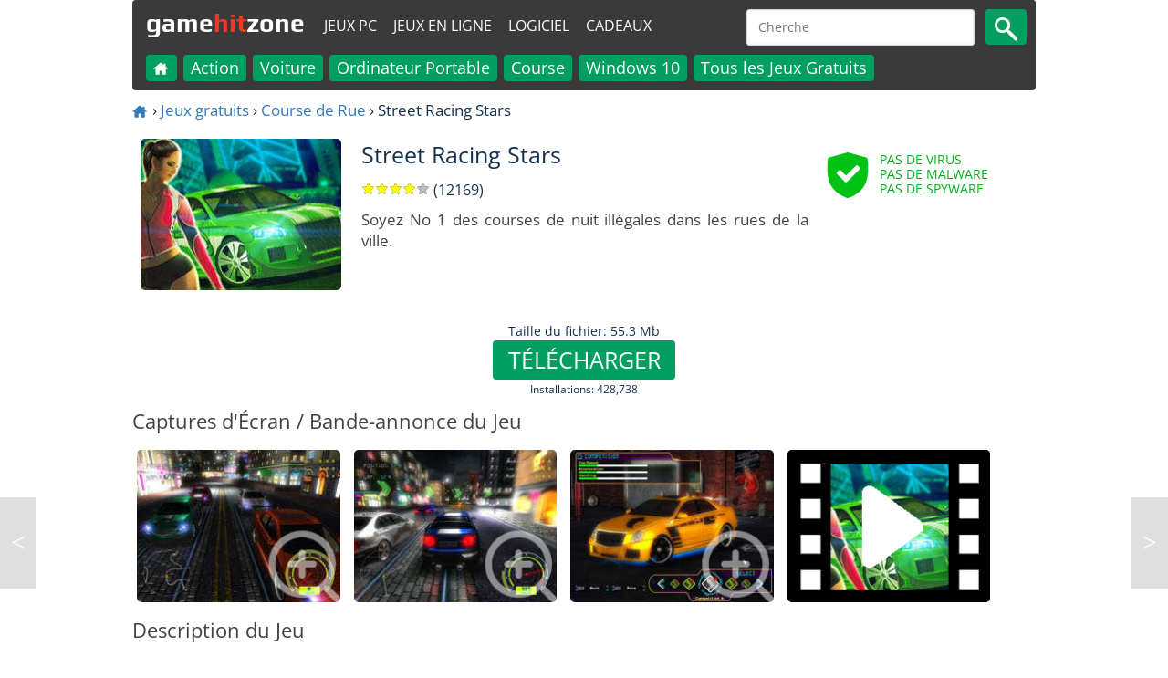

--- FILE ---
content_type: text/html; charset=utf-8
request_url: https://www.gamehitzone.com/fr/download-free-games/street-racing-stars/
body_size: 16499
content:

<!DOCTYPE html><html lang="fr-FR"  >
<head  prefix="og: https://ogp.me/ns#">
<link rel="alternate" hreflang="en" href="https://www.gamehitzone.com/download-free-games/street-racing-stars/" type="text/html" ><link rel="alternate" hreflang="ru" href="https://www.gamehitzone.com/ru/download-free-games/street-racing-stars/" type="text/html" ><link rel="alternate" hreflang="pt" href="https://www.gamehitzone.com/pt/download-free-games/street-racing-stars/" type="text/html" ><link rel="alternate" hreflang="es" href="https://www.gamehitzone.com/es/download-free-games/street-racing-stars/" type="text/html" ><link rel="alternate" hreflang="ar" href="https://www.gamehitzone.com/ar/download-free-games/street-racing-stars/" type="text/html" ><link rel="alternate" hreflang="de" href="https://www.gamehitzone.com/de/download-free-games/street-racing-stars/" type="text/html" ><link rel="preconnect" href="https://www.googletagmanager.com/">
<link rel="dns-prefetch" href="https://www.googletagmanager.com/">
<link rel="preconnect" href="https://pagead2.googlesyndication.com/">
<link rel="dns-prefetch" href="https://pagead2.googlesyndication.com/">
<link rel="preconnect" href="https://static.gamehitzone.com/">
<link rel="dns-prefetch" href="https://static.gamehitzone.com/">
<link rel="prefetch" href="/fr/download-free-games/street-racing-stars/download.html">

<script type="application/ld+json">{"@context":"https://schema.org","@graph":[{"@type":"Organization","@id":"https://www.gamehitzone.com/#organization","name":"GameHitZone.com","url":"https://www.gamehitzone.com/","sameAs":["https://www.facebook.com/GameHitZone/","https://ok.ru/gamehitzone","https://vk.com/public60092101","https://www.youtube.com/gamehitzone","https://twitter.com/GameHitZone"],"logo":{"@type":"ImageObject","@id":"https://www.gamehitzone.com/#logo","inLanguage":"fr-FR","url":"https://static.gamehitzone.com/logo.jpg","contentUrl":"https://static.gamehitzone.com/logo.jpg","width":250,"height":250,"caption":"GameHitZone.com"},"image":{"@id":"https://www.gamehitzone.com/#logo"}},{"@type":"WebSite","@id":"https://www.gamehitzone.com/#website","url":"https://www.gamehitzone.com/","name":"GameHitZone.com","description":"Télécharger des Jeux PC Gratuits et profitez-en sans limite! Jouez à la version complète des jeux PC gratuitement!","publisher":{"@id":"https://www.gamehitzone.com/#organization"},"potentialAction":[{"@type":"SearchAction","target":{"@type":"EntryPoint","urlTemplate":"https://www.gamehitzone.com/search-games-fr.html?q={search_term_string}"},"query-input":"required name=search_term_string"}],"inLanguage":"fr-FR"},{"@type":"ImageObject","@id":"https://www.gamehitzone.com/fr/download-free-games/street-racing-stars/#primaryimage","inLanguage":"fr-FR","url":"https://static.gamehitzone.com/games/images300/strl.jpg","contentUrl":"https://static.gamehitzone.com/games/images300/strl.jpg","width":300,"height":225},{"@type":"WebPage","@id":"https://www.gamehitzone.com/fr/download-free-games/street-racing-stars/#webpage","url":"https://www.gamehitzone.com/fr/download-free-games/street-racing-stars/","name":"Street Racing Stars Téléchargements de Jeux Gratuits","description":"Street Racing Stars - Soyez No 1 des courses de nuit illégales dans les rues de la ville. , Street Racing Stars - Téléchargement de Jeux Gratuits. Télécharger le Jeu Gratuit Street Racing Stars. Jouez à la Version Complète de Street Racing Stars sans aucune limite!","isPartOf":{"@id":"https://www.gamehitzone.com/#website"},"primaryImageOfPage":{"@id":"https://www.gamehitzone.com/fr/download-free-games/street-racing-stars/#primaryimage"},"breadcrumb":{"@id":"https://www.gamehitzone.com/fr/download-free-games/street-racing-stars/#breadcrumb"},"inLanguage":"fr-FR","potentialAction":[{"@type":"ReadAction","target":["https://www.gamehitzone.com/fr/download-free-games/street-racing-stars/"]}]},{"@type":"BreadcrumbList","@id":"https://www.gamehitzone.com/fr/download-free-games/street-racing-stars/#breadcrumb","itemListElement":[{"@type":"ListItem","position":1,"name":"Accueil","item":"https://www.gamehitzone.com/fr/"},{"@type":"ListItem","position":2,"name":"Jeux gratuits","item":"https://www.gamehitzone.com/fr/download-free-games/"},{"@type":"ListItem","position":3,"name":"Course de Rue","item":"https://www.gamehitzone.com/fr/download/street-racing-games/"},{"@type":"ListItem","position":4,"name":"Street Racing Stars"}]},{"@type":"ImageObject","@id":"https://www.gamehitzone.com/fr/download-free-games/street-racing-stars/#screenshot","inLanguage":"fr-FR","url":"https://static.gamehitzone.com/games/images/str1.jpg","contentUrl":"https://static.gamehitzone.com/games/images/str1.jpg","width":640,"height":480},{"@type": ["VideoGame", "SoftwareApplication"],"@id":"https://www.gamehitzone.com/fr/download-free-games/street-racing-stars/#game", "isPartOf":{"@id":"https://www.gamehitzone.com/fr/download-free-games/street-racing-stars/#webpage"}, "name": "Street Racing Stars", "applicationCategory":"GameApplication", "applicationSubCategory":"Street Racing Game", "genre":"Street Racing", "operatingSystem":"Windows", "fileFormat":"application/exe", "fileSize":"55.3 MB", "url":"https://www.gamehitzone.com/fr/download-free-games/street-racing-stars/","isAccessibleForFree": true, "publisher":{"@id":"https://www.gamehitzone.com/#organization"}, "image":{"@id":"https://www.gamehitzone.com/fr/download-free-games/street-racing-stars/#primaryimage"}, "description": "Soyez No 1 des courses de nuit illégales dans les rues de la ville.", "aggregateRating":{"@type": "AggregateRating", "ratingValue": "4.1084312597584", "ratingCount": "12169", "worstRating": "1", "bestRating": "5"}, "offers":{"@type":"Offer", "price":"0", "priceCurrency":"USD", "availability":"https://schema.org/InStock"}, "screenshot":{"@id":"https://www.gamehitzone.com/fr/download-free-games/street-racing-stars/#screenshot"}}]}</script> 


<title>Street Racing Stars Téléchargements de Jeux Gratuits - GameHitZone</title><meta http-equiv="content-language" content="fr" ><meta http-equiv="Content-Type" content="text/html; charset=utf-8" ><meta charset="utf-8" ><meta name="robots" content="all" ><link rel="canonical" href="https://www.gamehitzone.com/fr/download-free-games/street-racing-stars/" /><meta name="original-source" content="https://www.gamehitzone.com/fr/download-free-games/street-racing-stars/" /><meta property="og:site_name" content="GameHitZone.com" >
<meta property="og:description" content="Soyez No 1 des courses de nuit illégales dans les rues de la ville." >
<meta property="og:url" content="https://www.gamehitzone.com/fr/download-free-games/street-racing-stars/" >
<meta property="og:title" content="Street Racing Stars Téléchargements de Jeux Gratuits - GameHitZone.com" >
<meta property="og:image" content="https://www.gamehitzone.com/static/games/images300/strl.jpg" >
<meta property="og:image:width" content="300" >
<meta property="og:image:height" content="225" >
<meta property="og:image:type" content="image/jpeg" >
<meta property="og:image:alt" content="Street Racing Stars" >
<meta property="og:type" content="website" >
<meta property="og:locale" content="fr_FR" >
<meta property="og:locale:alternate" content="en_US" >
<meta property="og:locale:alternate" content="ru_RU" >
<meta property="og:locale:alternate" content="pt_BR" >
<meta property="og:locale:alternate" content="es_ES" >
<meta property="og:locale:alternate" content="ar_SA" >
<meta property="og:locale:alternate" content="de_DE" >
<meta property="twitter:card" content="summary_large_image">
<meta property="twitter:title" content="Street Racing Stars Téléchargements de Jeux Gratuits">
<meta property="twitter:description" content="Soyez No 1 des courses de nuit illégales dans les rues de la ville.">
<meta property="twitter:image" content="https://www.gamehitzone.com/static/games/images300/strl.jpg"><meta property="SiteAdvisor" content="For SiteAdvisor Verification Process" ><meta name="description" content="Street Racing Stars - Soyez No 1 des courses de nuit illégales dans les rues de la ville. , Street Racing Stars - Téléchargement de Jeux Gratuits. Télécharger le Jeu Gratuit Street Racing Stars. Jouez à la Version Complète de Street Racing Stars sans aucune limite!" >
<link rel="icon" type="image/x-icon" href="/static/favicon.ico">
<!--<link rel="shortcut icon" type="image/x-icon" href="/static/favicon.ico">-->
<meta name="viewport" content="width=device-width, initial-scale=1, maximum-scale=5">
<meta http-equiv="X-UA-Compatible" content="IE=edge"/>
<link rel="preload" href="https://fonts.gstatic.com/s/opensans/v29/memSYaGs126MiZpBA-UvWbX2vVnXBbObj2OVZyOOSr4dVJWUgsjZ0B4taVIGxA.woff2" as="font" type="font/woff2" crossorigin>
<link rel="preload" href="https://fonts.gstatic.com/s/opensans/v29/memSYaGs126MiZpBA-UvWbX2vVnXBbObj2OVZyOOSr4dVJWUgsjZ0B4kaVIGxA.woff2" as="font" type="font/woff2" crossorigin>
<link rel="preload" href="https://fonts.gstatic.com/s/opensans/v29/memSYaGs126MiZpBA-UvWbX2vVnXBbObj2OVZyOOSr4dVJWUgsjZ0B4uaVIGxA.woff2" as="font" type="font/woff2" crossorigin>
<link rel="preload" href="https://fonts.gstatic.com/s/opensans/v29/memSYaGs126MiZpBA-UvWbX2vVnXBbObj2OVZyOOSr4dVJWUgsjZ0B4gaVI.woff2" as="font" type="font/woff2" crossorigin>
<link rel="preload" href="https://fonts.gstatic.com/s/play/v17/6ae84K2oVqwItm4TCp0y2knT.woff2" as="font" type="font/woff2" crossorigin>
<link rel="preload" href="https://fonts.gstatic.com/s/play/v17/6ae84K2oVqwItm4TCpQy2knT.woff2" as="font" type="font/woff2" crossorigin>
<link rel="preload" href="https://fonts.gstatic.com/s/play/v17/6ae84K2oVqwItm4TCp4y2knT.woff2" as="font" type="font/woff2" crossorigin>
<link rel="preload" href="https://fonts.gstatic.com/s/play/v17/6ae84K2oVqwItm4TCpAy2g.woff2" as="font" type="font/woff2" crossorigin>
<style>
/* cyrillic-ext */
@font-face {
  font-family: 'Open Sans';
  font-style: normal;
  font-weight: 400;
  font-stretch: 100%;
  src: url(https://fonts.gstatic.com/s/opensans/v29/memSYaGs126MiZpBA-UvWbX2vVnXBbObj2OVZyOOSr4dVJWUgsjZ0B4taVIGxA.woff2) format('woff2');
  unicode-range: U+0460-052F, U+1C80-1C88, U+20B4, U+2DE0-2DFF, U+A640-A69F, U+FE2E-FE2F;
  font-display: swap;
}
/* cyrillic */
@font-face {
  font-family: 'Open Sans';
  font-style: normal;
  font-weight: 400;
  font-stretch: 100%;
  src: url(https://fonts.gstatic.com/s/opensans/v29/memSYaGs126MiZpBA-UvWbX2vVnXBbObj2OVZyOOSr4dVJWUgsjZ0B4kaVIGxA.woff2) format('woff2');
  unicode-range: U+0301, U+0400-045F, U+0490-0491, U+04B0-04B1, U+2116;
  font-display: swap;
}
/* latin-ext */
@font-face {
  font-family: 'Open Sans';
  font-style: normal;
  font-weight: 400;
  font-stretch: 100%;
  src: url(https://fonts.gstatic.com/s/opensans/v29/memSYaGs126MiZpBA-UvWbX2vVnXBbObj2OVZyOOSr4dVJWUgsjZ0B4uaVIGxA.woff2) format('woff2');
  unicode-range: U+0100-024F, U+0259, U+1E00-1EFF, U+2020, U+20A0-20AB, U+20AD-20CF, U+2113, U+2C60-2C7F, U+A720-A7FF;
  font-display: swap;
}
/* latin */
@font-face {
  font-family: 'Open Sans';
  font-style: normal;
  font-weight: 400;
  font-stretch: 100%;
  src: url(https://fonts.gstatic.com/s/opensans/v29/memSYaGs126MiZpBA-UvWbX2vVnXBbObj2OVZyOOSr4dVJWUgsjZ0B4gaVI.woff2) format('woff2');
  unicode-range: U+0000-00FF, U+0131, U+0152-0153, U+02BB-02BC, U+02C6, U+02DA, U+02DC, U+2000-206F, U+2074, U+20AC, U+2122, U+2191, U+2193, U+2212, U+2215, U+FEFF, U+FFFD;
  font-display: swap;
}
/* cyrillic-ext */
@font-face {
  font-family: 'Play';
  font-style: normal;
  font-weight: 700;
  src: url(https://fonts.gstatic.com/s/play/v17/6ae84K2oVqwItm4TCp0y2knT.woff2) format('woff2');
  unicode-range: U+0460-052F, U+1C80-1C88, U+20B4, U+2DE0-2DFF, U+A640-A69F, U+FE2E-FE2F;
  font-display: swap;
}
/* cyrillic */
@font-face {
  font-family: 'Play';
  font-style: normal;
  font-weight: 700;
  src: url(https://fonts.gstatic.com/s/play/v17/6ae84K2oVqwItm4TCpQy2knT.woff2) format('woff2');
  unicode-range: U+0301, U+0400-045F, U+0490-0491, U+04B0-04B1, U+2116;
  font-display: swap;
}
/* latin-ext */
@font-face {
  font-family: 'Play';
  font-style: normal;
  font-weight: 700;
  src: url(https://fonts.gstatic.com/s/play/v17/6ae84K2oVqwItm4TCp4y2knT.woff2) format('woff2');
  unicode-range: U+0100-024F, U+0259, U+1E00-1EFF, U+2020, U+20A0-20AB, U+20AD-20CF, U+2113, U+2C60-2C7F, U+A720-A7FF;
  font-display: swap;
}
/* latin */
@font-face {
  font-family: 'Play';
  font-style: normal;
  font-weight: 700;
  src: url(https://fonts.gstatic.com/s/play/v17/6ae84K2oVqwItm4TCpAy2g.woff2) format('woff2');
  unicode-range: U+0000-00FF, U+0131, U+0152-0153, U+02BB-02BC, U+02C6, U+02DA, U+02DC, U+2000-206F, U+2074, U+20AC, U+2122, U+2191, U+2193, U+2212, U+2215, U+FEFF, U+FFFD;
  font-display: swap;
}
</style>

<link rel='stylesheet' href='/media/css/mobile_39.css' type='text/css' media='all' rel="preload" />
	
	

 <!-- Timer -->
<!--<script async src="https://pagead2.googlesyndication.com/pagead/js/adsbygoogle.js?client=ca-pub-2449594588809169"
     crossorigin="anonymous"></script>--><!--<script data-ad-client="ca-pub-2449594588809169" async src="//pagead2.googlesyndication.com/pagead/js/adsbygoogle.js"></script>--><!--<script data-ad-client="ca-pub-4895411577316012" async src="//pagead2.googlesyndication.com/pagead/js/adsbygoogle.js"></script>-->

<!--<link href="//fonts.googleapis.com/css?family=Open+Sans|Play:700&display=swap" rel="stylesheet">-->

<!-- Google tag (gtag.js) -->
<script async src="https://www.googletagmanager.com/gtag/js?id=G-DS3SFRSLG3"></script>
<script>
  window.dataLayer = window.dataLayer || [];
  function gtag(){dataLayer.push(arguments);}
  gtag('js', new Date());

  gtag('config', 'G-DS3SFRSLG3');

if (document.location.hostname != atob('d3d3LmdhbWVoaXR6b25lLmNvbQ=='))
	document.location = atob('aHR0cHM6Ly93d3cuZ2FtZWhpdHpvbmUuY29t');
</script>
<!-- Yandex.Metrika counter -->
<!--
<script type="text/javascript" >
   (function(m,e,t,r,i,k,a){m[i]=m[i]||function(){(m[i].a=m[i].a||[]).push(arguments)};
   m[i].l=1*new Date();
   for (var j = 0; j < document.scripts.length; j++) {if (document.scripts[j].src === r) { return; }}
   k=e.createElement(t),a=e.getElementsByTagName(t)[0],k.async=1,k.src=r,a.parentNode.insertBefore(k,a)})
   (window, document, "script", "https://mc.yandex.ru/metrika/tag.js", "ym");

   ym(51996539, "init", {
        clickmap:true,
        trackLinks:true,
        accurateTrackBounce:true
   });
</script>
<noscript><div><img src="https://mc.yandex.ru/watch/51996539" style="position:absolute; left:-9999px;" alt="" /></div></noscript>
-->
<!-- /Yandex.Metrika counter -->
<!-- <link href="/media/tpw.css" rel="stylesheet">
<script src="/media/tpw.js"></script>-->
</head><body style="margin:0 auto;max-width: 1000px;padding:0 5px;" id="thetop">
<!--<div class="layout">-->
<header style="position: sticky; top: 0; z-index: 1000;"><nav class="navbar navbar-default" role="navigation">
<div class="container-fluid">
<div class="navbar-header">
<div class="navbar-toggle collapsed game-play fs-24"  onclick="MyMenuToggle()" data-toggle="collapse" data-target="#bs-example-navbar-collapse-1">
<!--noindex--><span class="sr-only">Toggle navigation</span>
<span>&#9776;</span><!--/noindex-->
</div>
<a class="navbar-brand fs-30" href="/fr/" style="/*color:#f9ff13;*/height: 55px;">game<span class="forspan" style="/*background-color: #f9ff13;border-radius: 50%;border: 5px solid #f9ff13;color:#3a3a3a;*/">hit</span>zone</a>
<a class="fs-8 outer" style="margin:12px 0 0 1px;border-radius: 4px;/*background-color: #01a0da;*/color: #fff;padding: 5px;" href="/fr/all-free-games/">Jeux PC</a>
<a class="fs-8 outer" style="margin:12px 0 0 4px;border-radius: 4px;/*background-color: #01a0da;*/color: #fff;padding: 5px;"  href="/fr/play-online/">Jeux en ligne</a>
<a class="fs-8 outer" style="margin:12px 0 0 4px;border-radius: 4px;/*background-color: #01a0da;*/color: #fff;padding: 5px;"  href="/fr/download-free-software/">Logiciel</a>
<a class="fs-8 outer" style="margin:12px 0 0 4px;border-radius: 4px;/*background-color: #01a0da;*/color: #fff;padding: 5px;"  href="/fr/game-giveaways/">Cadeaux</a>
<div DIR="LTR" id="search"   class="search666_div">
	    
<form action="/search-games-fr.html" id="cse-search-box" target="_self">
<input type="hidden" name="cx" value="partner-pub-2449594588809169:7802218393">
<input type="hidden" name="cof" value="FORID:10">
<input type="hidden" name="ie" value="UTF-8">

<!--<input type="text" name="q" value="" required="" placeholder=""  class="search666_text" id="searchinput"/>-->
<input type="text" name="q" required="" placeholder="Cherche"  class="search666_text" id="searchinput"/>
<button type="submit" name="image" alt="search" class="search666_image" ><img src="/static/mobile/media/images/search.png" width="25" height="26" alt="Search" /><!--&#128269;--></button></form>
</div> 

				 
</div>
<div class="collapse navbar-collapse" id="bs-example-navbar-collapse-1">
<ul class="nav navbar-nav">
<li   ><a href="/fr/"><!--<img src="/static/mobile/media/images/home.png" alt="Home" width="18" height="18" />--><svg version="1.1" id="Layer_1" xmlns="https://www.w3.org/2000/svg" xmlns:xlink="https://www.w3.org/1999/xlink" x="0px" y="0px"
	 width="18px" height="18px" viewBox="40 40 250 250" enable-background="new 40 40 250 250" xml:space="preserve" style="vertical-align: middle;">
<path fill="#ffffff" opacity="1.000000" stroke="none" 
	d="
M233.445312,129.471161 
	C244.276398,138.767822 254.836426,147.825211 265.488647,156.961700 
	C263.571503,158.929337 261.819305,158.329391 260.264313,158.341370 
	C251.766129,158.406876 243.261810,158.551453 234.770737,158.297073 
	C230.537003,158.170258 229.295425,159.796234 229.349106,163.844284 
	C229.662735,187.495804 229.808624,211.149643 229.975204,234.802948 
	C230.056549,246.353882 229.769791,244.240829 220.635452,244.304565 
	C206.638290,244.402267 192.639938,244.333588 178.642090,244.330322 
	C171.688660,244.328705 171.673416,244.323471 171.667969,237.581421 
	C171.655304,221.917175 171.453262,206.248734 171.771454,190.591019 
	C171.877472,185.374466 170.084473,184.014511 165.153763,184.205139 
	C156.168564,184.552521 147.153122,184.519897 138.164688,184.217804 
	C133.459671,184.059677 132.179184,185.821091 132.239456,190.321793 
	C132.453659,206.316406 132.142029,222.318726 132.416870,238.311462 
	C132.501343,243.226227 130.845703,244.512283 126.124161,244.434891 
	C110.630905,244.180969 95.128838,244.225311 79.634285,244.445374 
	C75.413864,244.505325 73.854286,242.925507 74.113525,238.946060 
	C75.685959,214.808228 73.295906,190.647354 74.524902,166.506393 
	C74.873856,159.651917 73.658821,158.408981 66.585655,158.386749 
	C57.466637,158.358093 48.347458,158.379776 39.303780,158.379776 
	C38.730045,155.877365 40.427166,155.304840 41.457386,154.416367 
	C77.037315,123.731033 112.670677,93.107468 148.176514,62.336742 
	C151.127731,59.779114 153.022278,59.971748 155.757385,62.377945 
	C166.890533,72.172211 178.154510,81.817978 189.392395,91.492775 
	C191.133133,92.991394 192.989120,94.356117 196.116364,96.830986 
	C196.116364,91.343140 196.199860,87.124916 196.091354,82.911644 
	C195.995087,79.173904 197.411072,77.528740 201.391434,77.654045 
	C208.882690,77.889854 216.393112,77.893761 223.883377,77.637741 
	C228.139404,77.492271 229.328384,79.225899 229.269409,83.236931 
	C229.088104,95.565712 229.318130,107.900635 229.128052,120.229156 
	C229.069183,124.047302 229.912903,127.086472 233.445312,129.471161 
z"/>
</svg></a></li>
<li  class="thefirst" ><a href="/fr/all-free-games/">Jeux PC</a></li>
<li class="inner"><a href="/fr/download/action-games/">Action</a></li><li class="inner"><a href="/fr/download/car-games/">Voiture</a></li><li class="inner"><a href="/fr/download/laptop-games/">Ordinateur Portable</a></li><li class="inner"><a href="/fr/download/racing-games/">Course</a></li><li class="inner"><a href="/fr/download/windows-10-games/">Windows 10</a></li><li class="inner"><a href="/fr/all-free-games/">Tous les Jeux Gratuits</a></li><li  class="thefirst" ><a href="/fr/download-free-software/">Logiciel</a></li>
<li  class="thefirst" ><a href="/fr/game-giveaways/">Cadeaux</a></li>
<li  class="thefirst" ><a href="/fr/play-online/">Jeux en ligne</a></li>
<!--<li  class="thefirst inner" ><a href="/fr/play-racing-online/">Jeux de course en ligne</a></li>
<li  class="thefirst inner" ><a href="/fr/play-puzzle-online/">Jeux de Puzzle en ligne</a></li>
<li  class="thefirst inner" ><a href="/fr/play-adventure-online/">Jeux d'aventure en ligne</a></li>
<li  class="thefirst inner" ><a href="/fr/play-arcade-online/">Jeux d'arcade en ligne</a></li>
<li  class="thefirst inner" ><a href="/fr/play-sport-online/">Jeux de sport en ligne</a></li>
<li  class="thefirst inner" ><a href="/fr/play-action-online/">Jeux d'action en ligne</a></li>
<li  class="thefirst inner" ><a href="/fr/play-shooter-online/">Jeux de tir en ligne</a></li>-->
</ul>
</div>
</div>
</nav>
</header>
<!--<div class="content">--><div></div>



<ol class="bread fs-16">
		<li><a href="/fr/"><svg version="1.1" id="Layer_1" xmlns="https://www.w3.org/2000/svg" xmlns:xlink="https://www.w3.org/1999/xlink" x="0px" y="0px"
	 width="18px" height="18px" viewBox="40 40 250 250" enable-background="new 40 40 250 250" xml:space="preserve" style="vertical-align: middle;">
<path fill="#337ab7" opacity="1.000000" stroke="none" 
	d="
M233.445312,129.471161 
	C244.276398,138.767822 254.836426,147.825211 265.488647,156.961700 
	C263.571503,158.929337 261.819305,158.329391 260.264313,158.341370 
	C251.766129,158.406876 243.261810,158.551453 234.770737,158.297073 
	C230.537003,158.170258 229.295425,159.796234 229.349106,163.844284 
	C229.662735,187.495804 229.808624,211.149643 229.975204,234.802948 
	C230.056549,246.353882 229.769791,244.240829 220.635452,244.304565 
	C206.638290,244.402267 192.639938,244.333588 178.642090,244.330322 
	C171.688660,244.328705 171.673416,244.323471 171.667969,237.581421 
	C171.655304,221.917175 171.453262,206.248734 171.771454,190.591019 
	C171.877472,185.374466 170.084473,184.014511 165.153763,184.205139 
	C156.168564,184.552521 147.153122,184.519897 138.164688,184.217804 
	C133.459671,184.059677 132.179184,185.821091 132.239456,190.321793 
	C132.453659,206.316406 132.142029,222.318726 132.416870,238.311462 
	C132.501343,243.226227 130.845703,244.512283 126.124161,244.434891 
	C110.630905,244.180969 95.128838,244.225311 79.634285,244.445374 
	C75.413864,244.505325 73.854286,242.925507 74.113525,238.946060 
	C75.685959,214.808228 73.295906,190.647354 74.524902,166.506393 
	C74.873856,159.651917 73.658821,158.408981 66.585655,158.386749 
	C57.466637,158.358093 48.347458,158.379776 39.303780,158.379776 
	C38.730045,155.877365 40.427166,155.304840 41.457386,154.416367 
	C77.037315,123.731033 112.670677,93.107468 148.176514,62.336742 
	C151.127731,59.779114 153.022278,59.971748 155.757385,62.377945 
	C166.890533,72.172211 178.154510,81.817978 189.392395,91.492775 
	C191.133133,92.991394 192.989120,94.356117 196.116364,96.830986 
	C196.116364,91.343140 196.199860,87.124916 196.091354,82.911644 
	C195.995087,79.173904 197.411072,77.528740 201.391434,77.654045 
	C208.882690,77.889854 216.393112,77.893761 223.883377,77.637741 
	C228.139404,77.492271 229.328384,79.225899 229.269409,83.236931 
	C229.088104,95.565712 229.318130,107.900635 229.128052,120.229156 
	C229.069183,124.047302 229.912903,127.086472 233.445312,129.471161 
z"/>
</svg></a></li>  ›  
				<li><a href="/fr/download-free-games/">Jeux gratuits</a></li>  ›  				
				<li><a href="/fr/download/street-racing-games/">Course de Rue</a></li>  ›  				
				<li>Street Racing Stars</li>				
		</ol>

  <ul class="games-list" >
<li class="games-box5" >


<!---->

<a  href="/fr/download-free-games/street-racing-stars/download.html" class="games-box__img"><img  src="https://static.gamehitzone.com/games/images220/strl.jpg" alt="Street Racing Stars" style="width:220px;height:166px;"></a>
</li>
<li class="games-box51">
<h1 class="fs-24 screen-title"  >Street Racing Stars</h1>

<div class="ratingbar fs-15"><form  class="ratingform"><div class="stars2"  title="Vous pouvez mettre une note juste après avoir joué.">
<input type="radio" name="star" class="star-1" ><label class="star-1" for="star-1">1</label><input type="radio" name="star" class="star-2" ><label class="star-2" for="star-2">2</label><input type="radio" name="star" class="star-3" ><label class="star-3" for="star-3">3</label><input type="radio" name="star" class="star-4" ><label class="star-4" for="star-4">4</label><input type="radio" name="star" class="star-5" ><label class="star-5" for="star-5">5</label><span style="width: 82.168625195168%"></span></div></form> (12169)</div>
<div class="game-desc fs-16">Soyez No 1 des courses de nuit illégales dans les rues de la ville.<!--<br/>Catégories : <br/>
<a class="game-cat" href="/fr/download/street-racing-games/" id="searcha"><span>Course de Rue</span></a> <a class="game-cat" href="/fr/download/car-games/" id="searcha"><span>Voiture</span></a> <a class="game-cat" href="/fr/download/driving-games/" id="searcha"><span>Conduite</span></a> <a class="game-cat" href="/fr/download/simulator-games/" id="searcha"><span>Simulation</span></a>  <br>--></div>
</li>
<li class="games-box52" style="margin:auto;">
<br>
<ul style="padding:0;width:200px;/*border:2px solid #01a0da;border-radius:4px;*/display: inline;margin: 0;height:auto;"><li style="width:60px; display: inline; margin: 0;"><img    class="b-lazy" src="/2.gif" data-src="https://www.gamehitzone.com/static/mobile/media/images/clean.svg?812924134" title="Téléchargement 100% sécurisé" alt="Téléchargement 100% sécurisé"></li><li style="margin-left:10px;text-align:left;line-height:1.21em;color:#00b01d/*01a0da*/;font-weight:400;width:130px;display:inline-block;vertical-align:top;">PAS DE VIRUS <br />PAS DE MALWARE <br />PAS DE SPYWARE</li></ul>
</li>
</ul>      
<!--<div class="separator-grey"></div>
<br/>-->
<div class="fs-12 ad-align"></div>
<div style="width:100%;/*height:auto;min-height:280px;*/"></div>
<!--<br/>
<div class="separator-grey"></div>-->
 
<div style="text-align:center">
<br />
<span>Taille du fichier: 55.3 Mb</span><a  href="/fr/download-free-games/street-racing-stars/download.html" id="searcha" class="game-play ff fs-24" style="margin:auto;"><span>TÉLÉCHARGER</span></a><span class="fs-12">Installations: 428,738<br></span>
</div>
<div class="games-screens fs-22 top">
<span   style="margin-bottom:10px;display:block;">Captures d'Écran / Bande-annonce du Jeu </span>



<div  onclick="openModal2();currentSlide(1)" class="parent-img cursor2 games-screen"><img  class="over-img2" src="/static/mobile/media/images/zoom.png" alt="zoom" ><img  src="https://static.gamehitzone.com/games/images_/str1s.jpg" alt="Street Racing Stars Capture d'Écran 1"></div><div onclick="openModal2();currentSlide(2)" class="parent-img cursor2 games-screen"><img  class="over-img2" src="/static/mobile/media/images/zoom.png" alt="zoom" ><img  src="https://static.gamehitzone.com/games/images_/str2s.jpg" alt="Street Racing Stars Capture d'Écran 2"></div><div  onclick="openModal2();currentSlide(3)" class="parent-img cursor2 games-screen"><img  class="over-img2" src="/static/mobile/media/images/zoom.png" alt="zoom" ><img  src="https://static.gamehitzone.com/games/images_/str3s.jpg" alt="Street Racing Stars Capture d'Écran 3"></div><div class="games-screen"><a onclick="openModal2();currentSlide(6)" class="parent-img cursor2"><img  class="over-img2" src="/static/mobile/media/images/film.gif" alt="film"><img  src="https://static.gamehitzone.com/games/images220/strl.jpg" alt="Street Racing Stars Bande-annonce du Jeu "></a></div></div>


<style>

.cursor2 {
  cursor: pointer;
}


.modal2 {
  display: none;
  position: fixed;
  z-index: 10000;
  padding-top: 20px;
  left: 0;
  top: 0;
  width: 100%;
  height: 100%;
  background-color: white;
  overflow:auto;
}


.modal-content2 {
  position: relative;
  margin: auto;
  padding: 0;
  width: 90%;
  max-width: 965px;
}

.modal-content3 {
max-height:480px;
  position: relative;
}

.close2 {
  /*color: white;*/
  position: absolute;
  top: 10px;
  right: 25px;
  font-size: 35px;
  font-weight: bold;
    transition: 0.6s ease;
      border-radius: 3px ;
     width: auto;
  padding:  0 16px;
   
}

.close2:hover,
.close2:focus {
  color: #fff;
  text-decoration: none;
  cursor: pointer;
    background-color: rgba(0, 0, 0, 0.8);
}

.mySlides2 {
  display: none;
  max-width:640px;
  margin:auto;
 /* max-height:480px;
height:480px;*/
}


.close3 {
    transition: 0.6s ease;
      border-radius: 3px;
     width: auto;
  padding:  16px;
   
}

.close3:hover,
.close3:focus {
  color: #fff;
  text-decoration: none;
  cursor: pointer;
    background-color: rgba(0, 0, 0, 0.8);
}

.prev2,
.next2 {
  cursor: pointer;
  position: absolute;
  width: auto;
  padding: 16px;
  /*
   top: 240px;
 margin-top: -50px;
 */
top:50%;
  color: black;
  font-weight: bold;
  font-size: 20px;
  transition: 0.6s ease;
  user-select: none;
  -webkit-user-select: none;
  border:1px solid white;
  border-radius: 3px;  }


.next2 {
  right: 0;


}


.prev2:hover,
.next2:hover {
  background-color: rgba(0, 0, 0, 0.8);
  color: white;
    text-decoration: none;
}



.caption-container2 {
  text-align: center;
  /*background-color: black;*/
  padding: 2px 16px;
  /*color: white;*/
}

.demo2 {
  opacity: 0.6;
}

.active2,
.demo2:hover {
  opacity: 1;
}


</style>

<div id="myModal" class="modal2">
  <div class="modal-content2">
  <div class="modal-content3">
    <div class="mySlides2">
    </div>

    <div class="mySlides2">
    </div>

    <div class="mySlides2">
    </div>
    
    <div class="mySlides2">
    </div>

    <div class="mySlides2">
    </div>


    <div class="mySlides2">
</div>

  <span class="close2 cursor2" onclick="closeModal2()">×</span>
    <a class="prev2" onclick="plusSlides(-1)">❮</a>
    <a class="next2" onclick="plusSlides(1)">❯</a>
</div>
    <div class="caption-container2">
      <p id="caption"></p>
    </div>

<div  onclick="currentSlide(1)" class="parent-img cursor2 games-screen"><img   class="demo2"src="https://static.gamehitzone.com/games/images_/str1s.jpg" alt="Street Racing Stars Capture d'Écran 1"></div><div  onclick="currentSlide(2)" class="parent-img cursor2 games-screen"><img   class="demo2"src="https://static.gamehitzone.com/games/images_/str2s.jpg" alt="Street Racing Stars Capture d'Écran 2"></div><div  onclick="currentSlide(3)" class="parent-img cursor2 games-screen"><img   class="demo2"src="https://static.gamehitzone.com/games/images_/str3s.jpg" alt="Street Racing Stars Capture d'Écran 3"></div><div  onclick="currentSlide(4)" class="parent-img cursor2 games-screen"><img   class="demo2"src="https://static.gamehitzone.com/games/images_/str4s.jpg" alt="Street Racing Stars Capture d'Écran 4"></div>	

<div  onclick="currentSlide(5)" class="parent-img cursor2 games-screen"><img  class="demo2"src="https://static.gamehitzone.com/games/images_/str5s.jpg" alt="Street Racing Stars Capture d'Écran 5"></div><div class="games-screen"><a onclick="currentSlide(6)" class="parent-img cursor2"><img  class="over-img2" src="/static/mobile/media/images/film.gif" alt="film" ><img  class="demo2"src="https://static.gamehitzone.com/games/images220/strl.jpg" alt="Street Racing Stars Bande-annonce du Jeu "></a></div>	

<br><br><div class="cursor2" style="width:100%;/*color: white;*/font-weight:bold;" onclick="closeModal2()" align="center"><span class="close3">Fermer la fenêtre</span><br>&nbsp;</div>
  </div>
</div>

<script>





function openModal2() {
  document.getElementById("myModal").style.display = "block";

}

function closeModal2() {
  document.getElementById("myModal").style.display = "none";

}

var slideIndex = 1;
showSlides(slideIndex);

function plusSlides(n) {
  showSlides(slideIndex += n);
}

function currentSlide(n) {
  showSlides(slideIndex = n);
}

function showSlides(n) {
  var i;
  var slides = document.getElementsByClassName("mySlides2");
  var dots = document.getElementsByClassName("demo2");
  var captionText = document.getElementById("caption");
  if (n > slides.length) {slideIndex = 1}
  if (n < 1) {slideIndex = slides.length}
  for (i = 0; i < slides.length; i++) {
      slides[i].style.display = "none";
  }
  for (i = 0; i < dots.length; i++) {
      dots[i].className = dots[i].className.replace(" active2", "");
  }
  slides[slideIndex-1].style.display = "block";
  dots[slideIndex-1].className += " active2";
  captionText.innerHTML = dots[slideIndex-1].alt;
 
 if (slides.length == 6)
  {
	slides[5].innerHTML ='';
  }
  
if (slideIndex == 6)
  {
	slides[slideIndex-1].innerHTML ='<iframe id="player" type="text/html" width="100%" height="480" src="https://www.youtube.com/embed/BieN0U4eysc?rel=0&showinfo=0&fs=0&origin=https://www.gamehitzone.com&autoplay=1&html5=1&has_verified=1&badge=0"  frameborder="0"></iframe>'; 
  }
else if (slideIndex == 1)
  {
	slides[slideIndex-1].innerHTML =' <img   src="https://static.gamehitzone.com/games/images_/str1.jpg" alt="Street Racing Stars Capture d\'Écran 1"  style="width:100%">';
  }
else if (slideIndex == 2)
  {
	slides[slideIndex-1].innerHTML =' <img   src="https://static.gamehitzone.com/games/images_/str2.jpg" alt="Street Racing Stars Capture d\'Écran 2"  style="width:100%">';
  }
else if (slideIndex == 3)
  {
	slides[slideIndex-1].innerHTML =' <img   src="https://static.gamehitzone.com/games/images_/str3.jpg" alt="Street Racing Stars Capture d\'Écran 3"  style="width:100%">';
  }
else if (slideIndex == 4)
  {
	slides[slideIndex-1].innerHTML =' <img   src="https://static.gamehitzone.com/games/images_/str4.jpg" alt="Street Racing Stars Capture d\'Écran 4"  style="width:100%">';
  }
else if (slideIndex == 5)
  {
	slides[slideIndex-1].innerHTML =' <img   src="https://static.gamehitzone.com/games/images_/str5.jpg" alt="Street Racing Stars Capture d\'Écran 5"  style="width:100%">';
  }

}
</script>


<div class="games-screens fs-22 top">
Description du Jeu</div>
<div class="game-desc fs-16">
Jeu de course de rue 3D. Soyez No 1 des courses de nuit illégales dans les rues de la ville, faites-vous de l'argent et personnalisez votre voiture. Vous devez gagner le respect des gangsters et impressionnez votre bombe glamour Kate Lewis ! Chaque course apportera de nouveaux défis, testant vos compétences de conduite, votre temps de réaction et votre capacité à déjouer vos adversaires dans les virages serrés ou à effectuer des boosts nitro parfaitement chronométrés. Cependant, les victoires en course ne suffiront pas à elles seules à établir votre domination. Vous devez gagner le respect et la loyauté des gangsters locaux qui contrôlent les courses illégales dans la ville. Prouvez votre valeur en participant à des défis à enjeux élevés. Plus vous impressionnez les gangsters, plus vous avez accès à des événements exclusifs, à des pièces automobiles rares et à de puissantes améliorations. Des spoilers et des kits de carrosserie aux modifications du moteur et aux systèmes d'oxyde nitreux, vous avez la liberté de transformer votre voiture en un chef-d'œuvre de course de rue qui correspond à votre style et améliore vos prouesses en course. La route pour devenir le champion incontesté n'est pas facile, mais avec la bonne combinaison de talent, de détermination et de rébellion, vous pourriez très bien prendre la place qui vous revient au sommet de la hiérarchie des courses de rue nocturnes.</div>

<div class="games-screens fs-22 top">
Catégories </div>
<div class="game-desc fs-16">
<a class="game-cat" href="/fr/download/street-racing-games/" id="searcha"><span>Course de Rue</span></a> <a class="game-cat" href="/fr/download/car-games/" id="searcha"><span>Voiture</span></a> <a class="game-cat" href="/fr/download/driving-games/" id="searcha"><span>Conduite</span></a> <a class="game-cat" href="/fr/download/simulator-games/" id="searcha"><span>Simulation</span></a> </div>


<div class="b-games list new top">
<ul class="games-list">
<li class="games-box4" style="margin-bottom:20px;"><div class="games-screens fs-22 top bottom">
Exigences Système</div>
<div class="fs-16" style="text-align:left;">
<table border="0" cellspacing="0" cellpadding="0" width="218" style="margin-left:10px;">
<tr><td align="center"><img  class="b-lazy" src="[data-uri]" data-src="https://static.gamehitzone.com/img/low-end2.gif" width="56" height="51" alt="Not Low-End" ></td>
<td align="center"><a href="/fr/download/laptop-games/"><img  class="b-lazy" src="[data-uri]" data-src="https://static.gamehitzone.com/img/mid-end.gif" width="74" height="51" alt="Not Mid-End" ></a></td>
<td align="center"><img  class="b-lazy" src="[data-uri]" data-src="https://static.gamehitzone.com/img/hi-end2.gif" width="88" height="51" alt="Not Hi-End" ></td>
</tr><tr><td align="center"></td>
<td align="center"><img  class="b-lazy" src="[data-uri]" data-src="https://static.gamehitzone.com/img/req_arrow.gif" width="9" height="9" alt="Minimum System Requirements" ></td>	
<td align="center"></td></tr>
</table>
<a href="/fr/download/laptop-games/">Majorité des ordinateurs portables et PC</a><br />
	- Windows XP/Vista/7/8/8.1/10 <br>
	- Processeur 2000 Mhz ou supérieur<br>
	- RAM 2048 Mb<br>
	- GeForce6 MX ou Radeon X-series<br>
	- DirectX 9.0 ou supérieur<br>
	- Carte son compatible DirectX
</div></li>
<li class="games-box4" style="margin-bottom:20px;"><div class="games-screens fs-22 top bottom" style="text-align:center">
Commandes de Jeu Compatibles</div>
<div class="game-desc fs-16">
<table border="0" cellspacing="0" cellpadding="0" width="200" style="margin:0 auto;">
<tr><td align="center"><a href="/fr/download/keyboard-games/"><img  class="b-lazy" src="[data-uri]" data-src="https://static.gamehitzone.com/img/keyboard.gif" width="110" height="66" alt="Keyboard" ><br ><div id="votes2">Clavier</div></a></td><td align="center"><img  class="b-lazy" src="[data-uri]" data-src="https://static.gamehitzone.com/img/nomouse.gif" width="90" height="66" alt="No Mouse" ><br ><div id="votes3">Souris</div></td></tr>
<tr><td align="center"><a href="/fr/download/gamepad-games/"><img  class="b-lazy" src="[data-uri]" data-src="https://static.gamehitzone.com/img/gamepad.gif" width="110" height="91" alt="Gamepad" ><br ><div id="votes2">Commande / Joystick</div></a></td><td align="center"><a href="/fr/download/touch-screen-games/"><img  class="b-lazy" src="[data-uri]" data-src="https://static.gamehitzone.com/img/touch.gif" width="90" height="91" alt="Touch Screen" ><br ><div id="votes2">Écran tactile</div></a></td></tr>
</table>
</div>
</li>
<li class="games-box4" style="margin-bottom:20px;"><div class="games-screens fs-22 top bottom" style="text-align:center">
Note du Jeu</div>
<div class="game-desc fs-16"  style="text-align:center">
<a href="/fr/download/family-friendly-games/"><img    class="b-lazy" src="[data-uri]" data-src='https://static.gamehitzone.com/img/ff_.gif' width='200' height='90' alt='This game is Family Friendly. Rated by TIGRS&trade;' ><br/>
Jeux Famille</a>
</div>
			
</li>
</ul>
</div>
<div class="games-screens fs-22 top">
Attention</div>
<div class="game-desc fs-16">
Ce jeu, comme les autres jeux de notre site Web, est fourni gratuitement et légalement, dans la mesure où il nous a été concédé sous licence ou sous-licence par un développeur de jeux ou un éditeur de jeux, ou développé par notre studio de développement de jeux interne. La distribution et la modification de ce jeu et du matériel promotionnel sans notre permission sont interdites.</div>

<br /><a  href="/fr/download-free-games/street-racing-stars/download.html" class="game-play2 ff fs-20 back-to-game" id="searcha" style="width:fit-content;"><span>Obtenez la Version Complète Gratuite Maintenant - Street Racing Stars</span></a>
				
<div class="separator-grey"></div>
<div class="b-games list new top">
<h2 class="title-left fs-24" style="margin-bottom:10px;"> Jeux Course de Rue</h2>
<div class="title-right bottom"></div>
<ul class="games-list">
<ul class="games-list"><li class="games-box parent-img"><a href="/fr/download-free-games/crazy-police-racers/" class="games-box__img"><img  class="over-img b-lazy" src="[data-uri]" data-src="https://static.gamehitzone.com/mobile/media/images/hit2202_fr.png" alt="new"><img class="games-box__img apps_img b-lazy"  data-src="https://static.gamehitzone.com/games/images220/cprl.jpg" alt="Crazy Police Racers" src="[data-uri]" ><span class="games-box__title fs-20">Crazy Police Racers</span></a></li><li class="games-box"><a href="/fr/download-free-games/crazy-taxi-racers/" class="games-box__img"><img class="games-box__img apps_img b-lazy"  data-src="https://static.gamehitzone.com/games/images220/ctrl.jpg" alt="Crazy Taxi Racers" src="[data-uri]" ><span class="games-box__title fs-20">Crazy Taxi Racers</span></a></li><li class="games-box"><a href="/fr/download-free-games/midnight-racing/" class="games-box__img"><img class="games-box__img apps_img b-lazy"  data-src="https://static.gamehitzone.com/games/images220/mrl.jpg" alt="Midnight Racing" src="[data-uri]" ><span class="games-box__title fs-20">Midnight Racing</span></a></li><li class="games-box"><a href="/fr/download-free-games/street-racing-4x4/" class="games-box__img"><img class="games-box__img apps_img b-lazy"  data-src="https://static.gamehitzone.com/games/images220/sr4l.jpg" alt="Street Racing 4x4" src="[data-uri]" ><span class="games-box__title fs-20">Street Racing 4x4</span></a></li></ul></ul><a href="/fr/download/street-racing-games/" class="game-play ff fs-20" id="searcha" style="margin:0 auto 20px;width: fit-content;"><span style="background: white;color: #337ab7;border: 1px solid #337ab7;font-size: 15px;width: max-content;">Voir tout</span></a>
</div>
		<div class="separator-grey"></div>
<div class="b-games list new">
<h2 class="title-left fs-24 bottom" style="margin-bottom:10px;">Jeu Gratuit Aléatoire</h2>
<div class="title-right bottom"></div><div id="rndgame">
<ul class="games-list5"><li class="games-box5"><a href="/fr/download-free-games/elementary/" class="games-box__img"><img   class="b-lazy" src="[data-uri]" data-src="https://static.gamehitzone.com/games/images220/el.jpg" alt="Elementary" style="width:220px;height:166px;" ></a></li><li class="games-box51"><div class="fs-24"><a href="/fr/download-free-games/elementary/">Elementary</a></div><div class="ratingbar fs-15"><form  class="ratingform"><div class="stars2" ><input type="radio" name="star" class="star-1"  /><label class="star-1" for="star-1">1</label><input type="radio" name="star" class="star-2"  /><label class="star-2" for="star-2">2</label><input type="radio" name="star" class="star-3"  /><label class="star-3" for="star-3">3</label><input type="radio" name="star" class="star-4"  /><label class="star-4" for="star-4">4</label><input type="radio" name="star" class="star-5"  /><label class="star-5" for="star-5">5</label><span style="width: 65.207789123724%" ></span></div></form> (4211)</div><div class="fs-16">Récoltez des ours en peluche dans une école primaire abandonnée.<br/>Catégories : <a class="game-cat" href="/fr/download/horror-games/" id="searcha"><span> Horreur</span></a> <a class="game-cat" href="/fr/download/slender-games/" id="searcha"><span> Slender</span></a> <a class="game-cat" href="/fr/download/adventure-games/" id="searcha"><span> Aventure</span></a> <a class="game-cat" href="/fr/download/first-person-games/" id="searcha"><span> À la Première Personne</span></a> <br /><span class="fs-12">Installations: 54,898<br /></span></div></li><li class="games-box52"><a href="/fr/download-free-games/elementary/" id="searcha" class="game-play ff fs-20"><span>GRATUITEMENT</span></a></li></ul></div></div>

<br /><div class="fs-12 ad-align"></div>
<div></div> 

<div class="separator-grey"></div>
<div class="b-games list new top">
			<h2 class="title-left fs-24" style="margin-bottom:10px;">Top des Jeux Gratuits</h2>
			<div class="title-right bottom"></div>
			<ul class="games-list">
<li class="games-box parent-img"><a href="/fr/download-free-games/zombie-outbreak-shooter/" class="games-box__img"><img  class="over-img b-lazy" src="[data-uri]" data-src="https://static.gamehitzone.com/mobile/media/images/hit3002_fr.png" alt="new"><img   class="b-lazy" src="[data-uri]" data-src="https://static.gamehitzone.com/games/images220/zosl.jpg" alt="Zombie Outbreak Shooter"  ><span class="games-box__title fs-20">Zombie Outbreak Shooter</span></a></li><li class="games-box parent-img"><a href="/fr/download-free-games/street-racing-club/" class="games-box__img"><img  class="over-img b-lazy" src="[data-uri]" data-src="https://static.gamehitzone.com/mobile/media/images/hit3002_fr.png" alt="new"><img   class="b-lazy" src="[data-uri]" data-src="https://static.gamehitzone.com/games/images220/srcl.jpg" alt="Street Racing Club"  ><span class="games-box__title fs-20">Street Racing Club</span></a></li><li class="games-box parent-img"><a href="/fr/download-free-games/monster-truck-safari/" class="games-box__img"><img  class="over-img b-lazy" src="[data-uri]" data-src="https://static.gamehitzone.com/mobile/media/images/hit3002_fr.png" alt="new"><img   class="b-lazy" src="[data-uri]" data-src="https://static.gamehitzone.com/games/images220/mtsl.jpg" alt="Monster Truck Safari"  ><span class="games-box__title fs-20">Monster Truck Safari</span></a></li><li class="games-box parent-img"><a href="/fr/download-free-games/4x4-offroad-race/" class="games-box__img"><img  class="over-img b-lazy" src="[data-uri]" data-src="https://static.gamehitzone.com/mobile/media/images/hit3002_fr.png" alt="new"><img   class="b-lazy" src="[data-uri]" data-src="https://static.gamehitzone.com/games/images220/4orl.jpg" alt="4x4 Offroad Race"  ><span class="games-box__title fs-20">4x4 Offroad Race</span></a></li></ul><a href="/fr/top-games/" class="game-play ff fs-20" id="searcha" style="margin:0 auto 20px;width: fit-content;"><span style="background: white;color: #337ab7;border: 1px solid #337ab7;font-size: 15px;width: max-content;">Voir tout</span></a>
</div>  
<div class="separator-grey"></div>
<br /><a  href="/fr/download-free-games/street-racing-stars/download.html" class="game-play2 ff fs-20 back-to-game" id="searcha"  style="width:fit-content;"><span>Obtenez la Version Complète Gratuite Maintenant - Street Racing Stars</span></a>
<div class="separator-grey"></div>
<div class="b-games list new top">
<h2 class="title-left fs-24"   style="margin-bottom:10px;">Catégories de Jeux Populaires</h2>
<ul class="games-list" style="line-height:2.75em;">
<div class="games-screen4 fs-16" style="padding-top:0; padding-bottom:0; white-space: pre-line; "><a href="/fr/download/3d-games/" title="3D">3D</a>
		<a href="/fr/download/action-games/" title="Action">Action</a>
		<a href="/fr/download/adventure-games/" title="Aventure">Aventure</a>
		<a href="/fr/download/car-combat-games/" title="Combat de Voiture">Combat de Voiture</a></div><div class="games-screen4 fs-16" style="padding-top:0; padding-bottom:0; white-space: pre-line; "><a href="/fr/download/racing-games/" title="Course">Course</a>
		<a href="/fr/download/street-racing-games/" title="Course de Rue">Course de Rue</a>
		<a href="/fr/download/kids-games/" title="Enfants">Enfants</a>
		<a href="/fr/download/fps-games/" title="FPS">FPS</a></div><div class="games-screen4 fs-16" style="padding-top:0; padding-bottom:0; white-space: pre-line; "><a href="/fr/download/horror-games/" title="Horreur">Horreur</a>
		<a href="/fr/download/logic-games/" title="Logique">Logique</a>
		<a href="/fr/download/monster-truck-games/" title="Monster Truck">Monster Truck</a>
		<a href="/fr/download/motorbike-games/" title="Motos">Motos</a></div><div class="games-screen4 fs-16" style="padding-top:0; padding-bottom:0; white-space: pre-line; "><a href="/fr/download/laptop-games/" title="Ordinateur Portable">Ordinateur Portable</a>
		<a href="/fr/download/police-games/" title="Police">Police</a>
		<a href="/fr/download/shoot-em-up-games/" title="Shoot'Em Up">Shoot'Em Up</a>
		<a href="/fr/download/simulator-games/" title="Simulation">Simulation</a></div><div class="games-screen4 fs-16" style="padding-top:0; padding-bottom:0; white-space: pre-line; "><a href="/fr/download/slender-games/" title="Slender">Slender</a>
		<a href="/fr/download/sports-games/" title="Sport">Sport</a>
		<a href="/fr/download/car-games/" title="Voiture">Voiture</a>
		<a href="/fr/download/zombie-games/" title="Zombie">Zombie</a></div></ul>
</div>
<!--noindex-->
<link rel="stylesheet" type="text/css" href="/static/ouibounce.min.css" rel="preload">
<script type="text/javascript" src="/static/ouibounce.min.js" ></script>
<div id="ouibounce-modal" style=" z-index: 10000;">
<div class="underlay"></div>
<div class="modal" style="width:600px;height:400px;background:#fff;">
<div class="modal-title" style="background:#3a3a3a;">
<h3 style="text-transform:none;"><span>Ne partez pas sans votre téléchargement!</span><!--<span style="float:right;cursor:pointer;" onclick="document.getElementById('ouibounce-modal').style.display = 'none';">x</span>--></h3>
</div>
<div class="modal-body">
<div class="games-box2" >
<h2 class="fs-24 screen-title" >Street Racing Stars</h2>
<table class="game-tbl">
<tr>    
<td class="game-tbl__img">
<a  href="/fr/download-free-games/street-racing-stars/download.html?utm_source=StreetRacingStars&utm_medium=ExitIntent"><img src="https://static.gamehitzone.com/games/images220/strl.jpg" alt="Street Racing Stars"></a>
</td>
<td class="game-tbl__td">
<div class="ratingbar fs-15">
<form  class="ratingform" style="margin-top:0;">
<div class="stars2" >
<input type="radio" name="star" class="star-1"  />
<label class="star-1" for="star-1">1</label>
<input type="radio" name="star" class="star-2"  />
<label class="star-2" for="star-2">2</label>
<input type="radio" name="star" class="star-3"  />
<label class="star-3" for="star-3">3</label>
<input type="radio" name="star" class="star-4"  />
<label class="star-4" for="star-4">4</label>
<input type="radio" name="star" class="star-5"  />
<label class="star-5" for="star-5">5</label>
<span style="width: 82.168625195168%" ></span>
</div>
</form> 	(12169)
</div>
<div class="game-desc fs-16">
Soyez No 1 des courses de nuit illégales dans les rues de la ville.<br/>	
<div class="game-desc">Taille du fichier: 55.3 Mb</div></div><a  href="/fr/download-free-games/street-racing-stars/download.html?utm_source=StreetRacingStars&utm_medium=ExitIntent" id="searcha" class="game-play ff fs-24" ><span>TÉLÉCHARGER</span></a>
<div class="fs-16">
<span class="fs-12">Installations: 428,738<br /></span></div>
</td>
</tr>
</table>
</div>
</div>
<div class="modal-footer">
<p onclick="document.getElementById('ouibounce-modal').style.display = 'none';">Fermer la fenêtre</p>
</div>
</div>
</div>
<script>
var _ouibounce = ouibounce(document.getElementById('ouibounce-modal'),{
aggressive: true, //Making this true makes ouibounce not to obey "once per visitor" rule
});
</script>
<style>
/*
.float-ad {
	opacity: 0;
	position: fixed;
	bottom: 75px;
	margin-top: -47px;
	z-index: 9999;
	/*border: 1px solid #dadada;*/
	height: 260px;
	width:320px;
	background: #fff;
	left:-310px;
	transition: all 1.9s ease-in-out;
}

.float-close {
	position: absolute;
	right:0;
	top:0;
	cursor:pointer;
	font-size:200%;
}
@media (min-width: 1366px)
{
	.float-ad.scrollvisible {
		opacity: 1;
		transition: all 1.9s ease-in-out;
		left: 0;
	}	
}
*/

.float-posts-nav {
	opacity: 0;
	transition: all .7s ease-in-out;
}

.postNavigation {
	position: fixed;
	bottom: 75px;
	margin-top: -47px;
	z-index: 9999;
	height: 100px;
	transition: all .7s ease-in-out;
}

.postNavigation a {
	display: inline-block;
	background: #DFDFDF;
	transition: all .4s ease-in-out;
	vertical-align: middle;
	position: relative;
	width: 40px;
	height: 100px;
	color: #fff;
}

.postNavigation a:before {
	position: absolute;
	font-family: "FontAwesome";
	font-size: 28px;
	top: 50%;
	margin-top: -14px;
	line-height: 28px;
}

.prevPostBox a:before {
	content: "<";
	left: 12px
}

.nextPostBox a:before {
	content: ">";
	right: 12px
}

.nextPostBox {
	right: 0;
}

.prevPostBox {
	left: 0;
}

.postNavigation .thumbnail {
	float: right;
	margin-left: 5px;
	position: relative;
	width: 92px;
	height: 70px;
	text-align: center;
}

.postNavigation .thumbnail img {
	border-radius: 3px;
}
.postNavigation.nextPostBox .thumbnail {
	float: left;
	margin-left: 0;
	margin-right: 5px;
}

.postNavigation .headline {
	height: 70px;
	overflow: hidden;
	position: relative;
	-webkit-font-smoothing: antialiased;
	font-size: 14px;
	padding: 0 8px;
}

.postNavigation .headline span {
	font-size: 10px;
	line-height: 10px;
	text-transform: uppercase;
	letter-spacing: 1px;
	display: block;
	margin-bottom: 8px
}

.postNavigation .headline h4 {
	margin: 0
}

.postNavigation .inner-prevnext {
	position: absolute;
	top: 0;
	height: 100%;
	padding: 15px;
	width: 290px;
	border: 1px solid #dadada;	
	background-color: #fff;
	color: #111 !important;
	transition: all .2s ease-in-out 0.3s;
}

.postNavigation.nextPostBox .inner-prevnext {
	margin: 0 0 0 40px;
	left: 0;
}

.postNavigation.prevPostBox .inner-prevnext {
	margin: 0 40px 0 0;
	right: 0;
}

.openedprevnext .postNavigation a {
	background: #484848;
	text-decoration: none;
}

.openedprevnext .postNavigation a {
	width: 160px
}

.openedprevnext .prevPostBox a:before {
	left: 136px
}

.openedprevnext .nextPostBox a:before {
	right: 136px
}

.openedprevnext .prevPostBox a:hover:before {
	left: 12px
}

.openedprevnext .nextPostBox a:hover:before {
	right: 12px
}

.postNavigation a:hover {
	color: #fff;
	width: 330px;
	background:#ff3817;	
	text-decoration: none;
}

.postNavigation.nextPostBox a:hover .inner-prevnext {
	margin: 0 40px 0 0;
	opacity: 1
}

.postNavigation.prevPostBox a:hover .inner-prevnext {
	margin: 0 0 0 40px;
	opacity: 1
}



.float-posts-nav.scrollvisible {
	opacity: 1;
	background: #999;
}


/*
@media (max-width: 767px) {
	.float-posts-nav {
		opacity: 1
	}
	.postNavigation {
		height: 32px;
		bottom: -100px;
	}
	.float-posts-nav.scrollvisible .postNavigation {
		bottom: 10px
	}
	#rh_social_panel_footer.scrollvisible {
		bottom: 0
	}
	.postNavigation a {
		height: 32px !important;
		line-height: 32px !important;
		width: 32px !important;
		box-shadow: none !important;
	}
	.postNavigation .inner-prevnext {
		display: none !important;
	}
	.prevPostBox {
		left: 10px
	}
	.rightPostBox {
		right: 10px
	}
	.openedprevnext .prevPostBox a:before {
		left: 12px
	}
	.openedprevnext .nextPostBox a:before {
		right: 12px
	}

}
*/
</style>
<!-- PAGER SECTION -->
<!--
-->
<div class="float-posts-nav" id="float-posts-nav">
<div class="postNavigation prevPostBox">
<a href="/fr/download-free-games/sunny-drivers/?utm_medium=downloadable_prev&utm_source=sunny-drivers">
<div class="inner-prevnext">
<div class="thumbnail">
<img width="92" height="70" src="https://static.gamehitzone.com/games/images220/sdl.jpg"  alt="Sunny Drivers" />                                    </div>
<div class="headline"><h4>Sunny Drivers</h4></div>

</div>
</a>                          
</div>
<div class="postNavigation nextPostBox">
<a href="/fr/download-free-games/sunny-tanks/?utm_medium=downloadable_next&utm_source=sunny-tanks">
<div class="inner-prevnext">
<div class="thumbnail">
<img width="92" height="70" src="https://static.gamehitzone.com/games/images220/stl.jpg"  alt="Sunny Tanks" />                                    </div>
<div class="headline"><!--<span>Next</span>--><h4>Sunny Tanks</h4></div>
</div>
</a>                          
</div>                        
</div>
<!--<br /><br />--><button onclick="topFunction()" id="myBtn" title="Retour au sommet">Retour au sommet</button>
<script>
function hasClass(el, className)
{
    if (el.classList)
        return el.classList.contains(className);
    return !!el.className.match(new RegExp('(\\s|^)' + className + '(\\s|$)'));
}

function addClass(el, className)
{
    if (el.classList)
        el.classList.add(className)
    else if (!hasClass(el, className))
        el.className += " " + className;
}

function removeClass(el, className)
{
    if (el.classList)
        el.classList.remove(className)
    else if (hasClass(el, className))
    {
        var reg = new RegExp('(\\s|^)' + className + '(\\s|$)');
        el.className = el.className.replace(reg, ' ');
    }
}
var myarrows=document.getElementById("float-posts-nav");
var myarrows2=document.getElementById("float-ad");


var mybutton=document.getElementById("myBtn");
function scrollFunction(){20<document.body.scrollTop||20<document.documentElement.scrollTop?mybutton.style.display="block":mybutton.style.display="none"}
function topFunction(){document.getElementById("thetop").scrollIntoView({behavior:"smooth"})}
//window.onscroll=function(){scrollFunction()};
function scrollFunction2() {
	if (20 < document.body.scrollTop || 20 < document.documentElement.scrollTop)
	{
		addClass(myarrows, "scrollvisible");
	}
	else{
		removeClass(myarrows, "scrollvisible");
	}
	if ((window.innerHeight + window.scrollY) >= document.body.offsetHeight - 500 && myarrows2)
	{
		addClass(myarrows2, "scrollvisible");
	}
	else{
		//removeClass(myarrows2, "scrollvisible");
	}
	
	if ((window.innerHeight + window.scrollY) >= document.body.offsetHeight - 100)
	{
		addClass(myarrows, "openedprevnext");
	}
	else{
		removeClass(myarrows, "openedprevnext");
	}
	scrollFunction();
}
window.onscroll = function() {
    scrollFunction2()
}; 
</script>

<!-- /PAGER SECTION --> 


<!--/noindex-->	<div class="separator-grey"></div>


<div class="games-screens fs-22 top" >Suivez nous<br/><div class="games-screen3 fs-11"><a  href="https://www.facebook.com/GameHitZone" target="_blank" rel="nofollow"><img  class="b-lazy" src="[data-uri]" data-src="/static/mobile/media/images/facebook.gif" alt="Facebook" width="140" height="105"><br/><span class="fb">Facebook</span></a></div><div class="games-screen3 fs-11"><a  href="https://x.com/GameHitZone" target="_blank" rel="nofollow"><img  class="b-lazy" src="[data-uri]" data-src="/static/mobile/media/images/x.gif" alt="X (ex Twitter)" width="140" height="105"><br/><span class="tw">X (Twitter)</span></a></div>
<div class="games-screen3 fs-11"><a  href="https://www.youtube.com/user/GameHitZone/" target="_blank" rel="nofollow"><img  class="b-lazy" src="[data-uri]" data-src="/static/mobile/media/images/youtube.gif" alt="YouTube" width="140" height="105"><br/><span class="yt">YouTube</span></a></div>
<div class="games-screen3 fs-11"><a  href="https://www.gamehitzone.com/rss.xml" target="_blank"><img  class="b-lazy" src="[data-uri]" data-src="/static/mobile/media/images/rss.gif" alt="RSS" width="140" height="105"><br/><span class="rss">RSS</span></a></div>
</div><div class="separator-grey"></div><footer class="footer"><ul class="footer__nav fs-15"><!--<li><a href="/fr/games-weekly/">Jeux de la semaine</a> </li>--><li><a href="/fr/game-articles/">Articles de jeu</a> </li><!--<li><a href="/fr/contact/"></a> </li>--><li><a href="/fr/contact/">Contactez-nous</a> </li><li><!--noindex--><a href="/fr/privacy.html" rel="nofollow">Politique de Confidentialité</a><!--/noindex--> </li><li><!--noindex--><a href="/cookies.html" rel="nofollow">Cookie Policy</a><!--/noindex--> </li></ul><ul class="footer__nav fs-15" dir="ltr"><li><a href="/download-free-games/street-racing-stars/">English </a></li><li><a href="/ru/download-free-games/street-racing-stars/">Русский </a></li><li><a href="/es/download-free-games/street-racing-stars/">Español </a></li><li>Français </li><li><a href="/ar/download-free-games/street-racing-stars/">العربية </a></li><li><a href="/pt/download-free-games/street-racing-stars/">Português </a></li><li><a href="/de/download-free-games/street-racing-stars/">Deutsch </a></li></ul>


<p class="footer__copyright fs-14" dir="LTR">(c) 2010-2026 GameHitZone.com<br /></p></footer>
<!--</div>-->
<!--</div>-->

<script type="text/javascript">!function(e,t,a,n,o,i,s){e.GoogleAnalyticsObject=o,e.ga=e.ga||function(){(e.ga.q=e.ga.q||[]).push(arguments)},e.ga.l=1*new Date,i=t.createElement(a),s=t.getElementsByTagName(a)[0],i.async=1,i.src="https://www.google-analytics.com/analytics.js",s.parentNode.insertBefore(i,s)}(window,document,"script",0,"ga"),ga("provide","adblockTracker",function(e,t){var a=document.createElement("ins");a.className="AdSense",a.style.display="block",a.style.position="absolute",a.style.top="-1px",a.style.height="1px",document.body.appendChild(a),e.set("dimension"+t.dimensionIndex,!a.clientHeight),document.body.removeChild(a)}),ga("create","UA-20470008-1","auto"),ga("require","adblockTracker",{dimensionIndex:1}),ga("send","pageview");</script><script type="text/javascript">function MyMenuToggle(){document.getElementById("bs-example-navbar-collapse-1").classList.toggle("collapse")}function noiFrame(){try{window.top!==window.self&&(document.write="",window.top.location=window.self.location,setTimeout(function(){document.body.innerHTML=""},0),window.self.onload=function(){document.body.innerHTML=""})}catch(o){}}noiFrame();</script><script>function removeFavicon(){for(var e=document.getElementsByTagName("link"),t=document.getElementsByTagName("head")[0],n=0;n<e.length;n++)"icon"===e[n].getAttribute("rel")&&t.removeChild(e[n])}function setFavicon(e){removeFavicon();var t=document.createElement("link");t.type="image/x-icon",t.rel="icon",t.href=e,document.getElementsByTagName("head")[0].appendChild(t)}function getFavicon(){for(var e=document.getElementsByTagName("link"),t=0;t<e.length;t++)if("icon"===e[t].getAttribute("rel"))return e[t]}var origTitle=document.title,focused=!0,showType=1;function sayHi(){showType*=-1,!focused&&showType<0?(/*document.title="Reviens bientôt!",*/setFavicon("/heart.png")):(/*document.title=origTitle,*/setFavicon("/static/favicon.ico"))}window.onfocus=function(){focused=!0},window.onblur=function(){focused=!1,showType=1},setInterval(sayHi,2e3);</script><style>#myBtn{display:none;position:fixed;bottom:5px;right:80px;z-index:99;font-size:16px;border:none;outline:none;background-color:#f98686;color:#fff;cursor:pointer;padding:10px;border-radius:4px;opacity:.75}#myBtn:hover{background-color:red;opacity:1}.b-lazy{opacity:0;/*-webkit-transition:all 500ms;-moz-transition:all 500ms;-o-transition:all 500ms;transition:all 500ms*/}.b-loaded{opacity:1}</style><!--noindex--><!--/noindex--><script>function getRandomArbitary(t,a){return Math.floor(Math.random()*(a-t+1))+t}document.addEventListener("DOMContentLoaded",function(){var t=new Blazy,a=0<=navigator.platform.toUpperCase().indexOf("MAC"),e=!!navigator.platform.match(/(iPhone|iPod|iPad)/i);(a||e)&&setTimeout(t.revalidate,100)}, {passive: true});

</script>

<script src="https://static.gamehitzone.com/js/blazy.min.js" defer></script>

<style>
.cookieConsentContainer {
    z-index: 999;
    width: 350px;
    min-height: 20px;
    box-sizing: border-box;
    padding: 30px 30px 30px 30px;
    background: #232323;
    overflow: hidden;
    position: fixed;
    bottom: 60px;
    right: 30px;
    display: none;
}
.cookieConsentContainer .cookieTitle a {
    color: #FFFFFF;
    font-size: 160%;
    line-height: 20px;
    display: block;
    text-decoration: none;
}
.cookieConsentContainer .cookieDesc p {
    margin: 0;
    padding: 0;
    color: #FFFFFF;
    font-size: 100%;
    line-height: 20px;
    display: block;
    margin-top: 10px;
}
.cookieConsentContainer .cookieDesc a {
    color: #FFFFFF;
    text-decoration: underline;
}

.cookieConsentContainer .cookieButton a {
    display: inline-block;
    color: #FFFFFF;
    font-size: 110%;
    font-weight: bold;
    margin-top: 14px;
    background: #ff5555;
    box-sizing: border-box;
    padding: 15px 24px;
    text-align: center;
    transition: background 0.3s;
    border-radius: 5px;
    text-transform: uppercase;
}

.cookieConsentContainer .cookieButton a:hover {
    cursor: pointer;
    background: #ff0000;
}

</style>

		


    <!--<script>
        var purecookieTitle = "GameHitZone.com";
        var purecookieDesc = "This website uses cookies to help you get the best experience on our website.";
        var purecookieLink = '<a href="/cookies.html" target="_blank">Learn More</a>';
        var purecookieButton = "Accept & Close";
        var purecookieName = "GameHitZoneConsent"
        function pureFadeIn(elem, display){
            var el = document.getElementById(elem);
            el.style.opacity = 0;
            el.style.display = display || "block";
            (function fade() {
                var val = parseFloat(el.style.opacity);
                if (!((val += .02) > 1)) {
                    el.style.opacity = val;
                    requestAnimationFrame(fade);
                }
            })();
	console.log("exit");
        }
        function pureFadeOut(elem){
            var el = document.getElementById(elem);
            el.style.opacity = 1;

            (function fade() {
                if ((el.style.opacity -= .02) < 0) {
                    el.style.display = "none";
                } else {
                    requestAnimationFrame(fade);
                }
            })();
        }
        function setCookiePolicy(name,value,days) {
            var expires = "";
            if (days) {
                var date = new Date();
                date.setTime(date.getTime() + (days*24*60*60*1000));
                expires = "; expires=" + date.toUTCString();
            }
            document.cookie = name + "=" + (value || "")  + expires + "; path=/";
        }
        function getCookiePolicy(name) {
            var nameEQ = name + "=";
            var ca = document.cookie.split(';');
            for(var i=0;i < ca.length;i++) {
                var c = ca[i];
                while (c.charAt(0)==' ') c = c.substring(1,c.length);
                if (c.indexOf(nameEQ) == 0) {
                    let res = c.substring(nameEQ.length,c.length);
                    return res;
                }
            }
            return null;
        }
        function eraseCookiePolicy(name) {
            document.cookie = name+'=; Max-Age=-99999999;';
        }

        function cookieConsent() {
		return;
	   if (!getCookiePolicy(purecookieName)) {
                document.body.innerHTML += '<div class="cookieConsentContainer" id="cookieConsentContainer"><div class="cookieTitle"><a>' + purecookieTitle + '</a></div><div class="cookieDesc"><p>' + purecookieDesc + '<br> ' + purecookieLink + '</p></div><div class="cookieButton"><a onClick="purecookieDismiss();">' + purecookieButton + '</a></div></div>';
                pureFadeIn("cookieConsentContainer");
            }
        }
        function purecookieDismiss() {
            setCookiePolicy(purecookieName,new Date(),30);
            pureFadeOut("cookieConsentContainer");
        }

        cookieConsent();
	
	

	
	
	
    </script>-->
    
        
    
    
  
<script>
function watchForHover() {
  var hasHoverClass = false;
  var container = document.body;
  var lastTouchTime = 0;

  function enableHover() {
    // filter emulated events coming from touch events
    if (new Date() - lastTouchTime < 500) return;
    if (hasHoverClass) return;

    container.className += ' hasHover';
    hasHoverClass = true;
  }

  function disableHover() {
    if (!hasHoverClass) return;

    container.className = container.className.replace(' hasHover', '');
    hasHoverClass = false;
  }

  function updateLastTouchTime() {
    lastTouchTime = new Date();
  }

  document.addEventListener('touchstart', updateLastTouchTime, true);
  document.addEventListener('touchstart', disableHover, true);
  document.addEventListener('mousemove', enableHover, true);

  enableHover();
}

watchForHover();
</script>

</body></html>	




	

 


--- FILE ---
content_type: text/css
request_url: https://www.gamehitzone.com/media/css/mobile_39.css
body_size: 11173
content:
.art_block{display: inline-block;max-width: 470px;vertical-align: top;padding: 10px;}.art_block img{width:100%;height:auto;max-height:141px;max-width:450px;-webkit-border-radius: 5px;-moz-border-radius: 5px;border-radius: 5px;}.apps{}.apps_img{}.apps_img img{}.parent-img{position: relative;display:block;}.over-img{position: absolute;left:0;top:0;}.over-img2{position: absolute;left:0;top:unset;}.search666_div{float:left;clear:both;}.outer{display:none;}.inner{margin-left:20px;}.games-box4{width:310px;}.b-games.list,.b-games.list h2,.b-recommended-games li,.games-big-screen,.games-box,.games-box_.games-box-ad,.games-box2,.games-box2-1,.games-box21,.games-box22,.games-box3,.games-box31,.games-box5,.games-screen,.games-screen2,.games-screen4,.games-screen3,body,table td{vertical-align:top}.bread,body,table td{padding:0}.games-box,.games-box_,.games-box-ad{zoom:1;vertical-align:top}img,table{border:0}body,form,h1,h2,h3,table td{margin:0}.fs-24a,.warning,h1,h2,h3{font-weight:400}.fs-24a,body,h1,h2,h3{font-family:'Open Sans',sans-serif}.fs-24a,.fs-26{text-transform:none!important}.ad,.ad2{width:100%}.header-logo,.link,.link:hover,a:active,a:hover,a:link,a:visited{text-decoration:none}.bread,.header-nav ul,.nav{list-style:none}.games-list,.games-list2,.games-list3,.games-list5,.games-screens,.start_list,ol.reset,ul.reset{list-style-type:none}article,aside,footer,header,nav,section{display:block}body{background-color:#fff/*f5f5f5*/;color:#14304f}.forspan{color:#f13825}table{border-collapse:collapse}.clear{clear:both}.link{color:#000;cursor:pointer}.reset,.reset li{margin:0;padding:0}.warning{color:#c00}.screen h2{text-align:center;align-content:center;font-size:1.3em}.text-center{text-align:left;margin:0 auto}.fs-7{font-size:80%}.fs-8{font-size:130.5%}.fs-11{font-size:80%}.fs-12{font-size:88%}.fs-14{font-size:104%}.fs-15{font-size:111%}.fs-16{font-size:118%}.fs-18{font-size:124%}.fs-20{font-size:137%}.fs-22{font-size:160%;color:#424242}.fs-24{font-size:175%}.fs-24a{font-size:1.5em}.fs-26{font:191% Arial!important;font-family:Play,sans-serif}.ff,.navbar-default .navbar-nav{font-family:'Open Sans',sans-serif}.fs-30{font-size:200%}.fs-33{font-size:242%}.fs-36{font-size:264%}.bread{margin:10px 0;text-align:left;-webkit-padding-start:0}.ad-blck .icon,.ad-wrapper,.game-online,.header-nav ul li,.title{text-align:center}.bread li{display:inline}.ad-wrapper{overflow:hidden;margin:5px auto}.game-online{overflow:hidden;max-width:740px;margin:0 auto}.b-games.featured+.ad-wrapper{border-top:1px solid #999;margin-top:20px}.ad-wrapper-category-bottom,.ad-wrapper-game-bottom,.ad-wrapper-index-bottom{text-align:center;border-top:1px solid #999;padding:20px 0}.ad{margin:20px auto}.ad_320-50{max-width:320px}.ad2{margin:auto auto 30px}.ad_300-250{max-width:300px;height:250px}.ad_336-280{max-width:336px;height:280px}.ad-blck{border-top:1px solid #6a9dce;border-left:1px solid #6a9dce;border-right:1px solid #1a4876;border-bottom:1px solid #1a4876;display:inline-block;position:relative;padding:2px 2px 0}.ad-blck .icon{background:#edb802;position:absolute;width:30px;height:20px;-webkit-border-radius:5px 5px 0 0;border-radius:5px 5px 0 0;color:#fff;z-index:999;top:-21px;line-height:120%;font-size:120%;left:-1px}.title{font-weight:600}.layout{max-width:1000px;margin:0 auto;min-height:1%;background-color:#fff}.layout:after{content:'';clear:both;display:table}.separator{overflow:hidden;background:#7d9a5d;background:-moz-linear-gradient(top,#7d9a5d 0,#b0d983 100%);background:-webkit-gradient(linear,left top,left bottom,color-stop(0,#7d9a5d),color-stop(100%,#b0d983));background:-webkit-linear-gradient(top,#7d9a5d 0,#b0d983 100%);background:-o-linear-gradient(top,#7d9a5d 0,#b0d983 100%);background:-ms-linear-gradient(top,#7d9a5d 0,#b0d983 100%);background:linear-gradient(to bottom,#7d9a5d 0,#b0d983 100%);filter:progid:DXImageTransform.Microsoft.gradient(startColorstr='#7d9a5d', endColorstr='#b0d983', GradientType=0);height:3px}.separator-grey{overflow:hidden;background:#d9d9d9;height:1px;-webkit-border-radius:1px;border-radius:1px;margin:10px 0}.header-nav ul li,.header-nav ul li a{-webkit-border-radius:4px;-moz-border-radius:4px}.separator-grey-bottom,.separator-grey-up{overflow:hidden;background:#CAC8C8;height:1px;margin-bottom:20px}.header{overflow:hidden;background:#5d5d5d;height:51px}.header__reducer{width:100%;margin:4px auto 7px}.header-logo{display:block;text-indent:-999px;overflow:hidden;width:200px;height:40px;background:url(/images/ghz_100x40.png) no-repeat;background-size:cover;float:left;margin-left:5px}.header-nav{float:left;margin-left:10px}.header-nav ul{overflow:hidden;margin:0;padding:0;font-size:104%}.header-nav ul li{float:left;position:relative;margin:8px 4px 2px;padding:0;border-radius:4px;-webkit-box-shadow:0 1px 2px 0 rgba(0,0,0,.33);-moz-box-shadow:0 1px 2px 0 rgba(0,0,0,.33);box-shadow:0 1px 2px 0 rgba(0,0,0,.33)}.header-nav ul li a,.header-search{background-color:#5d5d5d;display:block;color:#fff;text-align:center;padding:6px 9px 2px;text-decoration:none;text-transform:uppercase}.header-nav ul li:first-child{margin:8px 4px 2px 0}.header-nav ul li:last-child{margin:8px 0 2px 4px}.header-nav ul li a{-moz-box-shadow:inset 0 3px 1px -1px #93ceff;-webkit-box-shadow:inset 0 3px 1px -1px #93ceff;box-shadow:inset 0 3px 1px -1px #93ceff;border-radius:4px}.game-play,.game-play span,.game-play2,.header-search{-webkit-border-radius:4px;-moz-border-radius:4px}.header-nav ul li a.header-nav__selected,.header-nav ul li a:hover{-moz-box-shadow:inset 0 3px 1px -1px #cbe8a0;-webkit-box-shadow:inset 0 3px 1px -1px #cbe8a0;box-shadow:inset 0 3px 1px -1px #cbe8a0;background-color:#5d5d5d}.header-search{margin-top:8px;margin-left:15px;float:left;width:26px;height:18px;-moz-box-shadow:inset 0 3px 1px -1px #93ceff,0 1px 2px 0 rgba(0,0,0,.33);-webkit-box-shadow:inset 0 3px 1px -1px #93ceff,0 1px 2px 0 rgba(0,0,0,.33);box-shadow:inset 0 3px 1px -1px #93ceff,0 1px 2px 0 rgba(0,0,0,.33);border-radius:4px}.header-search>span{display:inline-block;background:url(/images/mobile/search.png) no-repeat;width:16px;height:16px}.header-search.hover,.header-search:hover{-moz-box-shadow:inset 0 3px 1px -1px #cbe8a0;-webkit-box-shadow:inset 0 3px 1px -1px #cbe8a0;box-shadow:inset 0 3px 1px -1px #cbe8a0;background-color:#7da83a}.header-search.hover{height:29px;border-radius:4px 4px 0 0}.b-search-wnd{background:#F7F7F7;font-size:10px;height:auto;position:absolute;top:49px;width:320px;margin-left:-160px;left:50%;z-index:10000;box-sizing:border-box;-moz-box-sizing:border-box;-webkit-box-sizing:border-box;padding:20px 10px;border-bottom:1px solid #EBEBEB;box-shadow:0 3px 3px rgba(0,0,0,.14);overflow:hidden}.b-search-wnd button,.b-search-wnd input[type=search]{background-color:#FFF;padding:9px 12px;color:#000;font-size:14px}.b-search-wnd input[type=search]{float:left;-webkit-appearance:textfield;width:230px;border:1px solid #D5D5D5;box-shadow:0 0 5px #EEE inset;margin-right:12px;border-radius:3px;box-sizing:border-box;-moz-box-sizing:border-box;-webkit-box-sizing:border-box}.games-box,.games-box_,.games-list5{/*box-shadow:0 0 5px rgba(0,0,0,.2);*/border-radius: 5px}.b-search-wnd input[type=search]::-webkit-search-cancel-button,.b-search-wnd input[type=search]::-webkit-search-decoration,.b-search-wnd input[type=search]::-webkit-search-results-button,.b-search-wnd input[type=search]::-webkit-search-results-decoration{-webkit-appearance:none}.b-search-wnd button{float:right;border:1px solid #D5D5D5;border-radius:3px;box-sizing:border-box;-moz-box-sizing:border-box;-webkit-box-sizing:border-box}.games-big-screen img,.games-screen img{-webkit-border-radius:5px;-moz-border-radius:5px}.b-search-overlay{display:none;position:absolute;top:50px;bottom:0;left:0;right:0;background:rgba(255,255,255,.8);z-index:9000}.games-big-screen,.games-box2,.games-box2-1,.games-box21,.games-box22,.games-box3,.games-box31,.games-screen,.games-screen2,.games-screen4,.games-screen3,.title-left,.title-right{display:inline-block}.title-right{display:none}.content{margin:0 20px}.games-screens{margin:0;padding:0;float:none;clear:both;width:100%;text-align:left}.games-screen{padding:5px 10px 5px 5px;width:24%;height:auto}.games-screen2,.games-screen4,.games-screen3{padding:10px 10px 5px 0;margin:0 20px;text-align:center;height:auto}.games-screen img{width:100%;height:auto;border-radius:5px}.games-screen4{width:190px;margin:0;text-align:left;color:#3c6c94;/*font-weight:600;*/}.games-screen2{width:110px}.games-screen2 img{width:100%;height:auto}.games-screen3{width:110px}.games-box2,.games-box2-1,.games-list2,.games-list5{width:100%;text-align:left;padding:0}.games-screen3 img{width:100%;height:auto}.games-big-screen{padding:0;margin:0 auto;width:100%;height:auto}.top{margin:10px 0 0}.bottom{margin:0px 0 10px}.top2{padding:10px 0 0}.games-big-screen img{width:100%;height:auto;border-radius:5px}.title-left{float:left;padding-left:0}.title-right{float:right;margin-right:0}.categories,.games-list,.games-list2,.games-list3,.games-list5{float:none;clear:both}@media (min-width:980px){.title-right{margin-right:20px;display:inline-block}}.games-list2{margin:5px auto 0}.games-box2{margin:0;max-width:600px;min-width:220px;height:auto}.games-box2-1{margin:0 0 0 20px;max-width:580px;min-width:220px;height:auto}.ad-align{margin:0 auto;text-align:center}.games-box21{width:356px;height:320px padding:0;margin:0;overflow:hidden;/*background: #eeeeee;*/padding-left: 10px;}@media (min-width:230px){.games-box21{width:220px;height:240px}}@media (min-width:381px){.games-box21{width:270px;height:290px}}@media (min-width:330px){.games-box21{width:320px;height:290px}}@media (min-width:610px){.games-box21{width:600px;height:440px}}@media (min-width:850px){.games-box21{width:356px;height:300px}}.games-box22{padding:10px;width:220px;height:220px;margin:4px;overflow:hidden}@media (min-width:230px){.games-box22{width:220px;height:240px}}@media (min-width:381px){.games-box22{width:270px;height:290px}}@media (min-width:330px){.games-box22{width:320px;height:290px}}.games-box3,.games-list3{width:100%;text-align:left;padding:0}.games-list3{margin:5px auto}.games-box3{margin:0;max-width:640px;min-width:220px;height:auto}.games-box31{padding:0;width:310px;height:630px;margin:0 0 0 5px;overflow:hidden}@media (min-width:230px){.games-box31{width:220px;height:240px}}@media (min-width:381px){.games-box31{width:270px;height:290px}}@media (min-width:330px){.games-box31{width:320px;height:300px}}@media (min-width:610px){.games-box31{width:600px;height:440px}}@media (min-width:980px){.games-box31{width:310px;height:630px}}.games-list,.games-list5{overflow:hidden;margin:5px auto;padding:0;width:100%}.games-list5{text-align:left}.games-list5 li{float:none;display:-moz-inline-stack;display:inline-block;zoom:1}.games-box,.games-box_{display:-moz-inline-stack;display:inline-block;width:120px;height:150px;/*padding:5px 5px 10px;*/margin:5px 4px 4px;background-color:#fff}@media (min-width:431px){.games-box{width:230px;height:240px;/*padding:5px 5px 13px;*/border-radius: 5px}.games-box_{width:310px;height:300px;/*padding:5px 5px 13px;*/border-radius: 5px}}.games-box5,.games-box50,.games-box52{margin:5px 4px}.games-box5,.games-box51,.games-box52{padding:5px;background-color:#fff}.games-box5{display:inline-block;width:260px;height:165px}@media (min-width:431px){.games-box5{width:230px;height:176px;padding:5px}}.games-box50{display:inline-block;width:260px;height:165px;vertical-align:top;}@media (min-width:431px){.games-box50{width:230px;height:200px;padding:5px}}.games-box52{display:inline-block;width:260px;height:auto;text-align:center}@media (min-width:940px){.games-box52{width:200px;padding:5px;margin:75px auto 0;height:auto;text-align:center;vertical-align:middle!important}}.games-box51{display:-moz-inline-stack;display:inline-block;width:260px;height:auto;margin:5px 4px;vertical-align:top;text-align:left}@media (min-width:940px){.games-box51{width:500px;height:auto;padding:5px}}.games-box511{display:-moz-inline-stack;display:inline-block;width:310px;height:auto;margin:5px 4px;vertical-align:top;text-align:left}.games-box501{display:inline-block;width:310px;height:260px;padding:0 4px;margin:0 4px;}.games-box-ad{display:inline-block;width:280px;height:auto}@media (min-width:330px){.games-box-ad{width:310px;height:300px}}.games-box__img,.games-box__img_{text-decoration:none}.games-box__img_,.games-box__img_ img{width:110px;height:83px;display:inline-block;-webkit-border-radius:5px;-moz-border-radius:5px;border-radius:5px}.games-box__img,.games-box__img img{width:110px;height:83px;display:inline-block;-webkit-border-radius:5px;-moz-border-radius:5px;border-radius:5px}@media (min-width:431px){.games-box__img,.games-box__img img{width:220px;height:166px}.games-box__img_,.games-box__img_ img{width:300px;height:225px}.apps_img{width:110px;height:83px;/*margin:0 32px;*/}.apps{width: 180px;height: 157px;}.apps_img img{width:110px;height:83px;}}.checkmark,.game-img img{width:100%}.games-box__category,.games-box__desc,.games-box__title{display:block;margin:10px 0 0 0;text-align:center;overflow:hidden;height:55px}.games-box__title a{/*color:#039;font-weight:600*/font-size:18px;margin-right: 15px;display: block;}.games-box__category{color:#3c6c94;font-weight:400;border-top:1px #e0e0e0 solid;padding:4px 0 0 4px}.game-title{color:#576e7c;text-transform:uppercase;margin:0}.checkmark{text-align:right;padding:0 30px}.game-desc,.game-tbl,.game-tbl__td{text-align:justify}.checkmark img{margin:0 auto 10px}.game-desc{color:#424242;margin:10px;padding:0}.game-img{padding:0 20px 10px}.game-img_screen{width:300px}.game-img_logo{width:140px}.game{display:none}.game>iframe{position:absolute;top:0;left:0;width:100%}.game-tbl-wrapper,.game-tbl-wrapper2{padding:12px;margin:4px;box-shadow:0 0 5px rgba(0,0,0,.1)}.game-desc,.game-tbl-wrapper,.game-tbl-wrapper2,.screen{margin-left:auto;margin-right:auto}.game-desc,.game-tbl-wrapper{margin-bottom:0;display:block}.game-tbl-wrapper2{margin-bottom:0;display:inline-block}.screen{padding:4px;max-width:940px;margin-bottom:20px;background:#fff;box-shadow:0 0 5px rgba(0,0,0,.1)}.game-play span,.game-play2 span,.game-play3 span{padding:4px 10px;color:#fff;text-decoration:none}.game-tbl{width:100%;border:1px #000;display:inline-block}.game-tbl__img{width:318px}.game-tbl__img img{width:300px;height:225px -webkit-border-radius:5px;-moz-border-radius:5px;border-radius:5px;display:inline-block;margin:5px 0 0}@media (min-width:270px){.game-tbl__img{width:150px}.game-tbl__img img{width:132px;height:99px}}@media (min-width:600px){.game-tbl__img{width:318px}.game-tbl__img img{width:300px;height:225px}}.back-to-game{width:100%;text-align:center;margin:0 auto 20px}.game-cat,.game-cat2,.game-play,.game-play2,.game-play3{width:auto;cursor:pointer}.screen-title{margin-left:0;margin-bottom:10px;text-align:left;font-weight:400}.games-top{margin:20px 0 0}.game-play,.game-play2{margin-top:0}.game-play{max-width:200px;display:block;text-align:center;border-radius:4px}.game-play span,.game-play2{display:block;text-align:center;border-radius:4px}.game-play span{background-color:#009e61}.game-play span:hover{text-decoration:none;background-color:#008551}.game-play2 span,.game-play3{text-align:center;-webkit-border-radius:4px;-moz-border-radius:4px;display:block}.game-play2 span{background-color:#009e61;border-radius:4px}.game-play2 span:hover{text-decoration:none;background-color:#008551}.game-play3{border-radius:4px;margin:10px auto}.game-play3 span{background-color:#01a0da;-webkit-border-radius:4px;-moz-border-radius:4px;border-radius:4px;display:block;text-align:left}.game-play3 span:hover{text-decoration:none;background-color:#008551}.game-cat,.game-cat2{margin:3px auto;display:inline-block;text-align:center;-webkit-border-radius:2px;-moz-border-radius:2px;border-radius:2px}.game-cat span{background-color:#01a0da;-webkit-border-radius:3px;-moz-border-radius:3px;border-radius:3px;display:block;color:#fff;text-align:center;padding:1px 5px;text-decoration:none}.game-cat2 span{background-color:#009e61;-webkit-border-radius:3px;-moz-border-radius:3px;border-radius:3px;display:block;color:#fff;text-align:center;padding:1px 5px;text-decoration:none}.game-cat,.game-cat2 span:hover{text-decoration:none;background-color:#008551}.categories{overflow:hidden;padding:0 0 10px;background-color:#f0f0f0;border-top:1px solid #ddd}.categories ul{display:block;float:left;width:50%}.categories ul li{margin:10px 0 0 30%}.categories ul li a{color:#c00}.footer-content{margin:0 20px;text-align:left}.footer-content h1{margin-top:10px}.footer{/*height:65px;*/margin:8px 0 0;position:relative}.footer__nav{text-align:center;padding:19px 0 10px;margin:auto}.footer__nav li,.footer__nav li:first-child{border-right:1px #a1cfe6 solid;padding:0 14px}.footer__nav li{display:inline;margin:0;border-left:1px #d5e9f2 solid}.footer__nav li:first-child{border-left:none}.footer__nav li:last-child{border-right:none;padding:0 0 0 14px}.footer__nav li a{color:#3c6c94;/*font-weight:600*/}.footer__copyright{color:#7b7b7b;text-align:center;margin:0}.flag li,.flag-selected{margin-bottom:7px;width:33px;height:26px}.flag,.flag-selected{background:url(/images/mobile/flag.png) no-repeat;position:absolute;bottom:18px}.flag-selected{display:block;cursor:pointer;background-position:0 -165px;right:43px}.flag{display:none;background-color:#caf0ff;background-position:5px 5px;padding:5px 5px 0;-webkit-border-top-left-radius:5px;-webkit-border-top-right-radius:5px;-moz-border-radius-topleft:5px;-moz-border-radius-topright:5px;border-top-left-radius:5px;border-top-right-radius:5px;-webkit-box-shadow:0 -3px 5px 0 rgba(0,0,0,.5);-moz-box-shadow:0 -3px 5px 0 rgba(0,0,0,.5);box-shadow:0 -3px 5px 0 rgba(0,0,0,.5);right:38px}.flag li a{display:block;width:33px;height:26px}.flag-selected.flag-ru{background-position:0 -99px}.flag-selected.flag-de{background-position:0 -132px}.flag-arrow{background:url(/images/mobile/flag-arrow.png) no-repeat;width:20px;height:10px;display:block;cursor:pointer;position:absolute;bottom:28px;right:13px}.flag-arrow_selected{background-position:0 -10px}@media only screen and (max-width:360px){.footer__nav{text-align:left;margin-left:30px}}@media only screen and (min-width:640px){.games-list{width:100%}.games-list li{float:none;vertical-align:top;display:-moz-inline-stack;display:inline-block;zoom:1;text-align:center;}}.b-games.list h2{text-align:left;padding-bottom:0;margin:auto;font-weight:400}.b-games.list{padding-top:0}.b-games.list.featured .jcarousel-wrapper{margin:20px auto;position:relative;border:10px solid #fff;-webkit-border-radius:5px;-moz-border-radius:5px;border-radius:5px;-webkit-box-shadow:0 0 2px #999;-moz-box-shadow:0 0 2px #999;box-shadow:0 0 2px #999}.b-games.list.featured .jcarousel-wrapper .photo-credits a{color:#fff}.b-games.list.featured{width:320px;height:160px;margin:0 auto}.b-games.list.featured .jcarousel{position:relative;overflow:hidden}.b-games.list.featured .jcarousel ul{width:20000em;position:relative;list-style:none;margin:0;padding:0}.b-games.list.featured .jcarousel li{float:left;height:140px;width:300px}.b-games.list.featured .jcarousel-control-next,.b-games.list.featured .jcarousel-control-prev{position:absolute;top:55px;width:30px;height:30px;text-align:center;background:#4E443C;color:#fff;text-decoration:none;text-shadow:0 0 1px #000;font:24px/27px Arial,sans-serif;-webkit-border-radius:30px;-moz-border-radius:30px;border-radius:30px;-webkit-box-shadow:0 0 2px #999;-moz-box-shadow:0 0 2px #999;box-shadow:0 0 2px #999}.b-games.list.featured .jcarousel-control-prev{left:-15px}.b-games.list.featured .jcarousel-control-next{right:-15px}.b-games.list.featured .jcarousel-control-next:hover span,.b-games.list.featured .jcarousel-control-prev:hover span{display:block}.b-games.list.featured .jcarousel-control-next.inactive,.b-games.list.featured .jcarousel-control-prev.inactive{opacity:.5;cursor:default}.b-games.list.featured .jcarousel-pagination{position:absolute;top:0;left:0;right:10px;text-align:right}.b-games.list.featured .jcarousel-pagination a{background-color:rgba(0,0,0,0);border:1px solid #FFF;border-radius:10px;cursor:pointer;display:inline-block;height:10px;margin:1px .5em 1px 1px;text-indent:-999px;width:10px}.b-games.list.featured .jcarousel-pagination a.active{background-color:#FFF;height:12px;width:12px}.i-exclusive{background-image:url(/images/mobile/exclusive.png);width:97px;height:25px;display:block;position:absolute}.b-recommended-games{margin:0 auto;text-align:center}.b-recommended-games img{border-radius:15px;display:block;height:96px;width:96px}.b-recommended-games ul{padding:0}.b-recommended-games li{display:inline-block;width:100px;padding:0 2px 13px}.btn,img{vertical-align:middle}.b-recommended-games a{color:#039;font-weight:600;font-size:10px;margin-top:4px;display:inline-block}.search666{float:right;padding:5px;height:51px;position:absolute;z-index:10000;top:0;right:0;text-decoration:none}.search666_text{float:left;background-color:#FFF;-webkit-appearance:textfield;width:250px;border:1px solid #D5D5D5;box-shadow:0 0 5px #EEE inset;margin-right:12px;padding:9px 12px;border-radius:3px;color:#000;font-size:14px;box-sizing:border-box;-moz-box-sizing:border-box;-webkit-box-sizing:border-box}.search666_div{background:#3a3a3a/*#14304f*/;font-size:10px;height:auto;/*width:320px;position:relative;margin-left:-160px;margin-right:-160px;right:50%;left:50%;z-index:100;*/box-sizing:border-box;-moz-box-sizing:border-box;-webkit-box-sizing:border-box;padding:10px;overflow:hidden;/*float:right;*/}.btn,.btn-danger.active,.btn-danger:active,.btn-default.active,.btn-default:active,.btn-info.active,.btn-info:active,.btn-primary.active,.btn-primary:active,.btn-success.active,.btn-success:active,.btn-warning.active,.btn-warning:active,.form-control,.open>.dropdown-toggle.btn-danger,.open>.dropdown-toggle.btn-default,.open>.dropdown-toggle.btn-info,.open>.dropdown-toggle.btn-primary,.open>.dropdown-toggle.btn-success,.open>.dropdown-toggle.btn-warning{background-image:none}.search666_image,.search666_image2{margin-top:0;cursor:pointer;background-color:#009e61;display:block;color:#fff;padding:4px 10px;text-align:center}.search666_image{border:none;float:right;-webkit-border-radius:4px;-moz-border-radius:4px;border-radius:4px;font-size:220%}.search666_image2{border:none;-webkit-border-radius:4px;-moz-border-radius:4px;border-radius:4px}.contactform,.grey-color{color:#424242}.contactform input,.contactform textarea,select{width:100%;margin:0 0 20px;border-width:1px;border-style:solid;border-color:#a9a9a9;padding:.5rem;display:block}.contactform{max-width:450px;min-width:200px}.contactform input,select{-webkit-border-radius:3px;-moz-border-radius:3px;border-radius:3px;height:2.4375rem}.contactform textarea{-webkit-border-radius:3px;-moz-border-radius:3px;border-radius:3px;resize:none}*,:after,:before{-webkit-box-sizing:border-box;-moz-box-sizing:border-box;box-sizing:border-box}body{font-size:14px;line-height:1.42857143}button,input,select,textarea{font-family:inherit;font-size:inherit;line-height:inherit}a{color:#337ab7;text-decoration:none}a:focus,a:hover{color:#23527c;text-decoration:underline}a:focus{outline:dotted thin;outline:-webkit-focus-ring-color auto 5px;outline-offset:-2px}figure{margin:0}.img-responsive{display:block;max-width:100%;height:auto}.img-thumbnail,label{display:inline-block;max-width:100%}.checkbox,.radio,input[type=file],input[type=range],legend{display:block}.img-rounded{border-radius:6px}.img-thumbnail{padding:4px;line-height:1.42857143;background-color:#fff;border:1px solid #ddd;border-radius:4px;-webkit-transition:all .2s ease-in-out;-o-transition:all .2s ease-in-out;transition:all .2s ease-in-out;height:auto}.sr-only,fieldset,legend{padding:0;border:0}.img-circle{border-radius:50%}hr{margin-top:20px;margin-bottom:20px;border:0;border-top:1px solid #eee}.sr-only{position:absolute;width:1px;height:1px;margin:-1px;overflow:hidden;clip:rect(0,0,0,0)}.sr-only-focusable:active,.sr-only-focusable:focus{position:static;width:auto;height:auto;margin:0;overflow:visible;clip:auto}input[type=range],legend{width:100%}fieldset{margin:0;min-width:0}legend{margin-bottom:20px;font-size:21px;line-height:inherit;color:#333;border-bottom:1px solid #e5e5e5}label{margin-bottom:5px;font-weight:600}input[type=search]{-webkit-box-sizing:border-box;-moz-box-sizing:border-box;box-sizing:border-box;-webkit-appearance:none}input[type=checkbox],input[type=radio]{margin:4px 0 0;margin-top:1px\9;line-height:normal}.form-control,output{font-size:14px;line-height:1.42857143;color:#555;display:block}select[multiple],select[size]{height:auto}input[type=checkbox]:focus,input[type=file]:focus,input[type=radio]:focus{outline:dotted thin;outline:-webkit-focus-ring-color auto 5px;outline-offset:-2px}output{padding-top:7px}.form-control{width:100%;height:34px;padding:6px 12px;background-color:#fff;border:1px solid #ccc;border-radius:4px;-webkit-box-shadow:inset 0 1px 1px rgba(0,0,0,.075);box-shadow:inset 0 1px 1px rgba(0,0,0,.075);-webkit-transition:border-color ease-in-out .15s,box-shadow ease-in-out .15s;-o-transition:border-color ease-in-out .15s,box-shadow ease-in-out .15s;transition:border-color ease-in-out .15s,box-shadow ease-in-out .15s}.form-control:focus{border-color:#66afe9;outline:0;-webkit-box-shadow:inset 0 1px 1px rgba(0,0,0,.075),0 0 8px rgba(102,175,233,.6);box-shadow:inset 0 1px 1px rgba(0,0,0,.075),0 0 8px rgba(102,175,233,.6)}.form-control::-moz-placeholder{color:#999;opacity:1}.form-control:-ms-input-placeholder{color:#999}.form-control::-webkit-input-placeholder{color:#999}.has-success .checkbox,.has-success .checkbox-inline,.has-success .control-label,.has-success .form-control-feedback,.has-success .help-block,.has-success .radio,.has-success .radio-inline,.has-success.checkbox label,.has-success.checkbox-inline label,.has-success.radio label,.has-success.radio-inline label{color:#3c763d}.form-control[disabled],.form-control[readonly],fieldset[disabled] .form-control{cursor:not-allowed;background-color:#eee;opacity:1}textarea.form-control{height:auto}@media screen and (-webkit-min-device-pixel-ratio:0){input[type=date],input[type=datetime-local],input[type=month],input[type=time]{line-height:34px}input[type=date].input-sm,input[type=datetime-local].input-sm,input[type=month].input-sm,input[type=time].input-sm{line-height:30px}input[type=date].input-lg,input[type=datetime-local].input-lg,input[type=month].input-lg,input[type=time].input-lg{line-height:46px}}.form-group{margin-bottom:15px}.checkbox,.radio{position:relative;margin-top:10px;margin-bottom:10px}.checkbox label,.radio label{min-height:20px;padding-left:20px;margin-bottom:0;font-weight:400;cursor:pointer}.checkbox input[type=checkbox],.checkbox-inline input[type=checkbox],.radio input[type=radio],.radio-inline input[type=radio]{position:absolute;margin-left:-20px;margin-top:4px\9}.checkbox+.checkbox,.radio+.radio{margin-top:-5px}.checkbox-inline,.radio-inline{display:inline-block;padding-left:20px;margin-bottom:0;vertical-align:middle;font-weight:400;cursor:pointer}.checkbox-inline+.checkbox-inline,.radio-inline+.radio-inline{margin-top:0;margin-left:10px}.checkbox-inline.disabled,.checkbox.disabled label,.radio-inline.disabled,.radio.disabled label,fieldset[disabled] .checkbox label,fieldset[disabled] .checkbox-inline,fieldset[disabled] .radio label,fieldset[disabled] .radio-inline,fieldset[disabled] input[type=checkbox],fieldset[disabled] input[type=radio],input[type=checkbox].disabled,input[type=checkbox][disabled],input[type=radio].disabled,input[type=radio][disabled]{cursor:not-allowed}.form-control-static{padding-top:7px;padding-bottom:7px;margin-bottom:0}.form-control-static.input-lg,.form-control-static.input-sm{padding-left:0;padding-right:0}.form-group-sm .form-control,.input-sm{height:30px;padding:5px 10px;font-size:12px;line-height:1.5;border-radius:3px}select.form-group-sm .form-control,select.input-sm{height:30px;line-height:30px}select[multiple].form-group-sm .form-control,select[multiple].input-sm,textarea.form-group-sm .form-control,textarea.input-sm{height:auto}.form-group-lg .form-control,.input-lg{height:46px;padding:10px 16px;font-size:18px;line-height:1.33;border-radius:6px}select.form-group-lg .form-control,select.input-lg{height:46px;line-height:46px}select[multiple].form-group-lg .form-control,select[multiple].input-lg,textarea.form-group-lg .form-control,textarea.input-lg{height:auto}.has-feedback{position:relative}.has-feedback .form-control{padding-right:42.5px}.form-control-feedback{position:absolute;top:0;right:0;z-index:2;display:block;width:34px;height:34px;line-height:34px;text-align:center;pointer-events:none}.input-lg+.form-control-feedback{width:46px;height:46px;line-height:46px}.input-sm+.form-control-feedback{width:30px;height:30px;line-height:30px}.has-success .form-control{border-color:#3c763d;-webkit-box-shadow:inset 0 1px 1px rgba(0,0,0,.075);box-shadow:inset 0 1px 1px rgba(0,0,0,.075)}.has-success .form-control:focus{border-color:#2b542c;-webkit-box-shadow:inset 0 1px 1px rgba(0,0,0,.075),0 0 6px #67b168;box-shadow:inset 0 1px 1px rgba(0,0,0,.075),0 0 6px #67b168}.has-success .input-group-addon{color:#3c763d;border-color:#3c763d;background-color:#dff0d8}.has-warning .checkbox,.has-warning .checkbox-inline,.has-warning .control-label,.has-warning .form-control-feedback,.has-warning .help-block,.has-warning .radio,.has-warning .radio-inline,.has-warning.checkbox label,.has-warning.checkbox-inline label,.has-warning.radio label,.has-warning.radio-inline label{color:#8a6d3b}.has-warning .form-control{border-color:#8a6d3b;-webkit-box-shadow:inset 0 1px 1px rgba(0,0,0,.075);box-shadow:inset 0 1px 1px rgba(0,0,0,.075)}.has-warning .form-control:focus{border-color:#66512c;-webkit-box-shadow:inset 0 1px 1px rgba(0,0,0,.075),0 0 6px #c0a16b;box-shadow:inset 0 1px 1px rgba(0,0,0,.075),0 0 6px #c0a16b}.has-warning .input-group-addon{color:#8a6d3b;border-color:#8a6d3b;background-color:#fcf8e3}.has-error .checkbox,.has-error .checkbox-inline,.has-error .control-label,.has-error .form-control-feedback,.has-error .help-block,.has-error .radio,.has-error .radio-inline,.has-error.checkbox label,.has-error.checkbox-inline label,.has-error.radio label,.has-error.radio-inline label{color:#a94442}.has-error .form-control{border-color:#a94442;-webkit-box-shadow:inset 0 1px 1px rgba(0,0,0,.075);box-shadow:inset 0 1px 1px rgba(0,0,0,.075)}.has-error .form-control:focus{border-color:#843534;-webkit-box-shadow:inset 0 1px 1px rgba(0,0,0,.075),0 0 6px #ce8483;box-shadow:inset 0 1px 1px rgba(0,0,0,.075),0 0 6px #ce8483}.has-error .input-group-addon{color:#a94442;border-color:#a94442;background-color:#f2dede}.has-feedback label~.form-control-feedback{top:25px}.has-feedback label.sr-only~.form-control-feedback{top:0}.help-block{display:block;margin-top:5px;margin-bottom:10px;color:#737373}.btn,.nav{margin-bottom:0}@media (min-width:965px){.form-inline .form-control-static,.form-inline .form-group{display:inline-block}.form-inline .control-label,.form-inline .form-group{margin-bottom:0;vertical-align:middle}.form-inline .form-control{display:inline-block;width:auto;vertical-align:middle}.form-inline .input-group{display:inline-table;vertical-align:middle}.form-inline .input-group .form-control,.form-inline .input-group .input-group-addon,.form-inline .input-group .input-group-btn{width:auto}.form-inline .input-group>.form-control{width:100%}.form-inline .checkbox,.form-inline .radio{display:inline-block;margin-top:0;margin-bottom:0;vertical-align:middle}.form-inline .checkbox label,.form-inline .radio label{padding-left:0}.form-inline .checkbox input[type=checkbox],.form-inline .radio input[type=radio]{position:relative;margin-left:0}.form-inline .has-feedback .form-control-feedback{top:0}.form-horizontal .control-label{text-align:right;margin-bottom:0;padding-top:7px}}.btn-block,input[type=button].btn-block,input[type=reset].btn-block,input[type=submit].btn-block{width:100%}.nav-justified>.dropdown .dropdown-menu,.nav-tabs.nav-justified>.dropdown .dropdown-menu{top:auto;left:auto}.form-horizontal .checkbox,.form-horizontal .checkbox-inline,.form-horizontal .radio,.form-horizontal .radio-inline{margin-top:0;margin-bottom:0;padding-top:7px}.form-horizontal .checkbox,.form-horizontal .radio{min-height:27px}.form-horizontal .form-group{margin-left:-15px;margin-right:-15px}.btn,.nav-justified>li>a,.navbar-header{text-align:center}.form-horizontal .has-feedback .form-control-feedback{right:15px}@media (min-width:965px){.form-horizontal .form-group-lg .control-label{padding-top:14.3px}.form-horizontal .form-group-sm .control-label{padding-top:6px}}.btn{display:inline-block;font-weight:400;touch-action:manipulation;cursor:pointer;border:1px solid transparent;white-space:nowrap;padding:6px 12px;font-size:14px;line-height:1.42857143;border-radius:4px;-webkit-user-select:none;-moz-user-select:none;-ms-user-select:none;user-select:none}.btn-lg,.navbar-default .navbar-nav{font-size:18px}.btn.active.focus,.btn.active:focus,.btn.focus,.btn:active.focus,.btn:active:focus,.btn:focus{outline:dotted thin;outline:-webkit-focus-ring-color auto 5px;outline-offset:-2px}.btn.focus,.btn:focus,.btn:hover{color:#333;text-decoration:none}.btn.active,.btn:active{outline:0;background-image:none;-webkit-box-shadow:inset 0 3px 5px rgba(0,0,0,.125);box-shadow:inset 0 3px 5px rgba(0,0,0,.125)}.btn.disabled,.btn[disabled],fieldset[disabled] .btn{cursor:not-allowed;pointer-events:none;opacity:.65;filter:alpha(opacity=65);-webkit-box-shadow:none;box-shadow:none}.btn-default{color:#333;background-color:#fff;border-color:#ccc}.btn-default.active,.btn-default.focus,.btn-default:active,.btn-default:focus,.btn-default:hover,.open>.dropdown-toggle.btn-default{color:#333;background-color:#e6e6e6;border-color:#adadad}.btn-default.disabled,.btn-default.disabled.active,.btn-default.disabled.focus,.btn-default.disabled:active,.btn-default.disabled:focus,.btn-default.disabled:hover,.btn-default[disabled],.btn-default[disabled].active,.btn-default[disabled].focus,.btn-default[disabled]:active,.btn-default[disabled]:focus,.btn-default[disabled]:hover,fieldset[disabled] .btn-default,fieldset[disabled] .btn-default.active,fieldset[disabled] .btn-default.focus,fieldset[disabled] .btn-default:active,fieldset[disabled] .btn-default:focus,fieldset[disabled] .btn-default:hover{background-color:#fff;border-color:#ccc}.btn-default .badge{color:#fff;background-color:#333}.btn-primary{color:#fff;background-color:#337ab7;border-color:#2e6da4}.btn-primary.active,.btn-primary.focus,.btn-primary:active,.btn-primary:focus,.btn-primary:hover,.open>.dropdown-toggle.btn-primary{color:#fff;background-color:#286090;border-color:#204d74}.btn-primary.disabled,.btn-primary.disabled.active,.btn-primary.disabled.focus,.btn-primary.disabled:active,.btn-primary.disabled:focus,.btn-primary.disabled:hover,.btn-primary[disabled],.btn-primary[disabled].active,.btn-primary[disabled].focus,.btn-primary[disabled]:active,.btn-primary[disabled]:focus,.btn-primary[disabled]:hover,fieldset[disabled] .btn-primary,fieldset[disabled] .btn-primary.active,fieldset[disabled] .btn-primary.focus,fieldset[disabled] .btn-primary:active,fieldset[disabled] .btn-primary:focus,fieldset[disabled] .btn-primary:hover{background-color:#337ab7;border-color:#2e6da4}.btn-primary .badge{color:#337ab7;background-color:#fff}.btn-success{color:#fff;background-color:#5cb85c;border-color:#4cae4c}.btn-success.active,.btn-success.focus,.btn-success:active,.btn-success:focus,.btn-success:hover,.open>.dropdown-toggle.btn-success{color:#fff;background-color:#449d44;border-color:#398439}.btn-success.disabled,.btn-success.disabled.active,.btn-success.disabled.focus,.btn-success.disabled:active,.btn-success.disabled:focus,.btn-success.disabled:hover,.btn-success[disabled],.btn-success[disabled].active,.btn-success[disabled].focus,.btn-success[disabled]:active,.btn-success[disabled]:focus,.btn-success[disabled]:hover,fieldset[disabled] .btn-success,fieldset[disabled] .btn-success.active,fieldset[disabled] .btn-success.focus,fieldset[disabled] .btn-success:active,fieldset[disabled] .btn-success:focus,fieldset[disabled] .btn-success:hover{background-color:#5cb85c;border-color:#4cae4c}.btn-success .badge{color:#5cb85c;background-color:#fff}.btn-info{color:#fff;background-color:#5bc0de;border-color:#46b8da}.btn-info.active,.btn-info.focus,.btn-info:active,.btn-info:focus,.btn-info:hover,.open>.dropdown-toggle.btn-info{color:#fff;background-color:#31b0d5;border-color:#269abc}.btn-info.disabled,.btn-info.disabled.active,.btn-info.disabled.focus,.btn-info.disabled:active,.btn-info.disabled:focus,.btn-info.disabled:hover,.btn-info[disabled],.btn-info[disabled].active,.btn-info[disabled].focus,.btn-info[disabled]:active,.btn-info[disabled]:focus,.btn-info[disabled]:hover,fieldset[disabled] .btn-info,fieldset[disabled] .btn-info.active,fieldset[disabled] .btn-info.focus,fieldset[disabled] .btn-info:active,fieldset[disabled] .btn-info:focus,fieldset[disabled] .btn-info:hover{background-color:#5bc0de;border-color:#46b8da}.btn-info .badge{color:#5bc0de;background-color:#fff}.btn-warning{color:#fff;background-color:#f0ad4e;border-color:#eea236}.btn-warning.active,.btn-warning.focus,.btn-warning:active,.btn-warning:focus,.btn-warning:hover,.open>.dropdown-toggle.btn-warning{color:#fff;background-color:#ec971f;border-color:#d58512}.btn-warning.disabled,.btn-warning.disabled.active,.btn-warning.disabled.focus,.btn-warning.disabled:active,.btn-warning.disabled:focus,.btn-warning.disabled:hover,.btn-warning[disabled],.btn-warning[disabled].active,.btn-warning[disabled].focus,.btn-warning[disabled]:active,.btn-warning[disabled]:focus,.btn-warning[disabled]:hover,fieldset[disabled] .btn-warning,fieldset[disabled] .btn-warning.active,fieldset[disabled] .btn-warning.focus,fieldset[disabled] .btn-warning:active,fieldset[disabled] .btn-warning:focus,fieldset[disabled] .btn-warning:hover{background-color:#f0ad4e;border-color:#eea236}.btn-warning .badge{color:#f0ad4e;background-color:#fff}.btn-danger{color:#fff;background-color:#d9534f;border-color:#d43f3a}.btn-danger.active,.btn-danger.focus,.btn-danger:active,.btn-danger:focus,.btn-danger:hover,.open>.dropdown-toggle.btn-danger{color:#fff;background-color:#c9302c;border-color:#ac2925}.btn-danger.disabled,.btn-danger.disabled.active,.btn-danger.disabled.focus,.btn-danger.disabled:active,.btn-danger.disabled:focus,.btn-danger.disabled:hover,.btn-danger[disabled],.btn-danger[disabled].active,.btn-danger[disabled].focus,.btn-danger[disabled]:active,.btn-danger[disabled]:focus,.btn-danger[disabled]:hover,fieldset[disabled] .btn-danger,fieldset[disabled] .btn-danger.active,fieldset[disabled] .btn-danger.focus,fieldset[disabled] .btn-danger:active,fieldset[disabled] .btn-danger:focus,fieldset[disabled] .btn-danger:hover{background-color:#d9534f;border-color:#d43f3a}.btn-danger .badge{color:#d9534f;background-color:#fff}.btn-link{color:#337ab7;font-weight:400;border-radius:0}.btn-link,.btn-link.active,.btn-link:active,.btn-link[disabled],fieldset[disabled] .btn-link{background-color:transparent;-webkit-box-shadow:none;box-shadow:none}.btn-link,.btn-link:active,.btn-link:focus,.btn-link:hover{border-color:transparent}.btn-link:focus,.btn-link:hover{color:#23527c;text-decoration:underline;background-color:transparent}.btn-link[disabled]:focus,.btn-link[disabled]:hover,fieldset[disabled] .btn-link:focus,fieldset[disabled] .btn-link:hover{color:#777;text-decoration:none}.btn-lg{padding:10px 16px;line-height:1.33;border-radius:6px}.btn-sm,.btn-xs{font-size:12px;line-height:1.5;border-radius:3px}.btn-sm{padding:5px 10px}.btn-xs{padding:1px 5px}.btn-block{display:block}.btn-block+.btn-block{margin-top:5px}.fade{opacity:0;-webkit-transition:opacity .15s linear;-o-transition:opacity .15s linear;transition:opacity .15s linear}.fade.in{opacity:1}.collapse{display:none;visibility:hidden}.collapse.in{display:block;visibility:visible}tr.collapse.in{display:table-row}tbody.collapse.in{display:table-row-group}.nav>li,.nav>li>a{display:block;position:relative}.collapsing{position:relative;height:0;overflow:hidden;-webkit-transition-property:height,visibility;transition-property:height,visibility;-webkit-transition-duration:.35s;transition-duration:.35s;-webkit-transition-timing-function:ease;transition-timing-function:ease}.nav{padding-left:0}.nav>li>a{padding:10px 15px}.nav>li>a:focus,.nav>li>a:hover{text-decoration:none;background-color:#eee}.nav>li.disabled>a{color:#777}.nav>li.disabled>a:focus,.nav>li.disabled>a:hover{color:#777;text-decoration:none;background-color:transparent;cursor:not-allowed}.nav .open>a,.nav .open>a:focus,.nav .open>a:hover{background-color:#eee;border-color:#337ab7}.nav .nav-divider{height:1px;margin:9px 0;overflow:hidden;background-color:#e5e5e5}.nav>li>a>img{max-width:none}.nav-tabs{border-bottom:1px solid #ddd}.nav-tabs>li{float:left;margin-bottom:-1px}.nav-tabs>li>a{margin-right:2px;line-height:1.42857143;border:1px solid transparent;border-radius:4px 4px 0 0}.nav-tabs>li>a:hover{border-color:#eee #eee #ddd}.nav-tabs>li.active>a,.nav-tabs>li.active>a:focus,.nav-tabs>li.active>a:hover{color:#555;background-color:#fff;border:1px solid #ddd;border-bottom-color:transparent;cursor:default}.nav-tabs.nav-justified{width:100%;border-bottom:0}.nav-tabs.nav-justified>li{float:none}.nav-tabs.nav-justified>li>a{text-align:center;margin-bottom:5px;margin-right:0;border-radius:4px}.nav-tabs.nav-justified>.active>a,.nav-tabs.nav-justified>.active>a:focus,.nav-tabs.nav-justified>.active>a:hover{border:1px solid #ddd}@media (min-width:965px){.nav-tabs.nav-justified>li{display:table-cell;width:1%}.nav-tabs.nav-justified>li>a{margin-bottom:0;border-bottom:1px solid #ddd;border-radius:4px 4px 0 0}.nav-tabs.nav-justified>.active>a,.nav-tabs.nav-justified>.active>a:focus,.nav-tabs.nav-justified>.active>a:hover{border-bottom-color:#fff}}.nav-pills>li{float:left}.nav-justified>li,.nav-stacked>li{float:none}.nav-pills>li>a{border-radius:4px}.nav-pills>li+li{margin-left:2px}.nav-pills>li.active>a,.nav-pills>li.active>a:focus,.nav-pills>li.active>a:hover{color:#fff;background-color:#337ab7}.nav-stacked>li+li{margin-top:2px;margin-left:0}.nav-justified{width:100%}.nav-justified>li>a{margin-bottom:5px}.nav-tabs-justified{border-bottom:0}.nav-tabs-justified>li>a{margin-right:0;border-radius:4px}.nav-tabs-justified>.active>a,.nav-tabs-justified>.active>a:focus,.nav-tabs-justified>.active>a:hover{border:1px solid #ddd}@media (min-width:965px){.nav-justified>li{display:table-cell;width:1%}.nav-justified>li>a{margin-bottom:0}.nav-tabs-justified>li>a{border-bottom:1px solid #ddd;border-radius:4px 4px 0 0}.nav-tabs-justified>.active>a,.nav-tabs-justified>.active>a:focus,.nav-tabs-justified>.active>a:hover{border-bottom-color:#fff}}.tab-content>.tab-pane{display:none;visibility:hidden}.tab-content>.active{display:block;visibility:visible}.nav-tabs .dropdown-menu{margin-top:-1px;border-top-right-radius:0;border-top-left-radius:0}.navbar{position:relative;min-height:51px;margin-bottom:0;vertical-align:center}.navbar-collapse{overflow-x:visible;padding-right:15px;padding-left:15px;border-top:1px solid transparent;box-shadow:inset 0 1px 0 rgba(255,255,255,.1);-webkit-overflow-scrolling:touch}.navbar-collapse.in{overflow-y:auto}.navbar-fixed-bottom .navbar-collapse,.navbar-fixed-top .navbar-collapse{max-height:340px}@media (max-device-width:480px) and (orientation:landscape){.navbar-fixed-bottom .navbar-collapse,.navbar-fixed-top .navbar-collapse{max-height:200px}}.container-fluid>.navbar-collapse,.container-fluid>.navbar-header,.container>.navbar-collapse,.container>.navbar-header{margin-right:-15px;margin-left:0}@media (min-width:965px){.navbar{border-radius:4px}.navbar-header{/*float:left;*/text-align:left}.navbar-collapse{width:auto;border-top:0;box-shadow:none}.navbar-collapse.collapse{display:block!important;visibility:visible!important;height:auto!important;padding-bottom:0;overflow:visible!important}.navbar-collapse.in{overflow-y:visible}.navbar-fixed-bottom .navbar-collapse,.navbar-fixed-top .navbar-collapse,.navbar-static-top .navbar-collapse{padding-left:0;padding-right:0}.container-fluid>.navbar-collapse,.container-fluid>.navbar-header,.container>.navbar-collapse,.container>.navbar-header{margin-right:0;margin-left:0}.navbar-static-top{border-radius:0}}.navbar-static-top{z-index:1000;border-width:0 0 1px}.navbar-fixed-bottom,.navbar-fixed-top{position:fixed;right:0;left:0;z-index:1030}.navbar-fixed-top{top:0;border-width:0 0 1px}.navbar-fixed-bottom{bottom:0;margin-bottom:0;border-width:1px 0 0}.navbar-brand{font-family:Play,sans-serif;float:left;margin:5px auto auto 0;padding:0}.navbar-brand a:focus,.navbar-brand a:hover,.navbar-brand:focus,.navbar-brand:hover{text-decoration:none;color:#fff}.navbar-brand>img{display:inline-block}.navbar-toggle{position:relative;float:left;margin:5px}@media (min-width:965px){.navbar-fixed-bottom,.navbar-fixed-top{border-radius:0}.navbar-brand{float:left;padding-left:15px;padding-bottom:8px;padding-right:15px}.navbar-toggle{display:none}}@media (min-width:431px){.navbar-toggle{margin:5px 20px 5px 5px}}.navbar-nav{margin:7.75px -15px;overflow:hidden}.navbar-nav>li>a{padding-top:10px;padding-bottom:10px;/*line-height:20px*/}@media (max-width:964px){.navbar-nav .open .dropdown-menu{position:static;float:none;width:auto;margin-top:0;background-color:transparent;border:0;box-shadow:none}.navbar-nav .open .dropdown-menu .dropdown-header,.navbar-nav .open .dropdown-menu>li>a{padding:5px 15px 5px 25px}.navbar-nav .open .dropdown-menu>li>a{line-height:20px}.navbar-nav .open .dropdown-menu>li>a:focus,.navbar-nav .open .dropdown-menu>li>a:hover{background-image:none}}@media (min-width:965px){.search666_div{float:right;clear:none;}.nav>.thefirst{display:none;}.outer{display:inline-block;text-transform: uppercase;font-size: 112%;}}.inner{margin-left:0px;}.navbar-nav{float:left;margin:0;overflow:hidden}.navbar-nav>li{float:left}.navbar-nav>li>a{padding-top:15.5px;padding-bottom:15.5px;background-color: #009e61;margin: 0 7px 10px 0;}}.navbar-form{padding:10px 15px;border-top:1px solid transparent;border-bottom:1px solid transparent;-webkit-box-shadow:inset 0 1px 0 rgba(255,255,255,.1),0 1px 0 rgba(255,255,255,.1);box-shadow:inset 0 1px 0 rgba(255,255,255,.1),0 1px 0 rgba(255,255,255,.1);margin:8.5px -15px}@media (min-width:965px){.navbar-form .form-control-static,.navbar-form .form-group{display:inline-block}.navbar-form .control-label,.navbar-form .form-group{margin-bottom:0;vertical-align:middle}.navbar-form .form-control{display:inline-block;width:auto;vertical-align:middle}.navbar-form .input-group{display:inline-table;vertical-align:middle}.navbar-form .input-group .form-control,.navbar-form .input-group .input-group-addon,.navbar-form .input-group .input-group-btn{width:auto}.navbar-form .input-group>.form-control{width:100%}.navbar-form .checkbox,.navbar-form .radio{display:inline-block;margin-top:0;margin-bottom:0;vertical-align:middle}.navbar-form .checkbox label,.navbar-form .radio label{padding-left:0}.navbar-form .checkbox input[type=checkbox],.navbar-form .radio input[type=radio]{position:relative;margin-left:0}.navbar-form .has-feedback .form-control-feedback{top:0}.navbar-form{width:auto;border:0;margin-left:0;margin-right:0;padding-top:0;padding-bottom:0;-webkit-box-shadow:none;box-shadow:none}.navbar-text{float:left;margin-left:15px;margin-right:15px}.navbar-left{float:left!important}.navbar-right{float:right!important;margin-right:-15px}.navbar-right~.navbar-right{margin-right:0}}@media (max-width:964px){.navbar-form .form-group{margin-bottom:5px}.navbar-form .form-group:last-child{margin-bottom:0}}.navbar-nav>li>.dropdown-menu{text-align:left;margin-top:0;border-top-right-radius:0;border-top-left-radius:0}.navbar-fixed-bottom .navbar-nav>li>.dropdown-menu{border-radius:4px 4px 0 0}.navbar-btn{margin-top:8.5px;margin-bottom:8.5px}.navbar-btn.btn-sm{margin-top:10.5px;margin-bottom:10.5px}.navbar-btn.btn-xs{margin-top:14.5px;margin-bottom:14.5px}.navbar-text{margin-top:15.5px;margin-bottom:15.5px}.navbar-default{background-color:#fff;border-color:#000;vertical-align:center}.navbar-default .navbar-brand{color:#fff}.navbar-default .navbar-brand:focus,.navbar-default .navbar-brand:hover{color:#fff;background-color:transparent}.navbar-default .navbar-text{color:#777}.navbar-default .navbar-nav>li>a{color:#fff;-webkit-border-radius:4px;-moz-border-radius:4px;/*height:30px;*/text-decoration:none;text-align:left;padding:2px 8px 2px;border-radius:4px}.navbar-default .navbar-toggle{border-color:#ddd}.navbar-default .navbar-toggle:focus,.navbar-default .navbar-toggle:hover{background-color:red}.navbar-default .navbar-toggle .icon-bar{background-color:#888}.navbar-default .navbar-collapse,.navbar-default .navbar-form{border-color:#000}.navbar-default .navbar-nav>.open>a,.navbar-default .navbar-nav>.open>a:focus,.navbar-default .navbar-nav>.open>a:hover{background-color:#eee;color:#fff}@media (max-width:964px){.navbar-default .navbar-nav .open .dropdown-menu>li>a{color:#fff}.navbar-default .navbar-nav .open .dropdown-menu>li>a:focus,.navbar-default .navbar-nav .open .dropdown-menu>li>a:hover{color:#fff;background-color:transparent}.navbar-default .navbar-nav .open .dropdown-menu>.active>a,.navbar-default .navbar-nav .open .dropdown-menu>.active>a:focus,.navbar-default .navbar-nav .open .dropdown-menu>.active>a:hover{color:#fff;background-color:#eee}.navbar-default .navbar-nav .open .dropdown-menu>.disabled>a,.navbar-default .navbar-nav .open .dropdown-menu>.disabled>a:focus,.navbar-default .navbar-nav .open .dropdown-menu>.disabled>a:hover{color:#fff;background-color:transparent}}.navbar-default .btn-link,.navbar-default .btn-link:focus,.navbar-default .btn-link:hover,.navbar-default .btn-link[disabled]:focus,.navbar-default .btn-link[disabled]:hover,.navbar-default .navbar-link,.navbar-default .navbar-link:hover,fieldset[disabled] .navbar-default .btn-link:focus,fieldset[disabled] .navbar-default .btn-link:hover{color:#fff}.navbar-inverse{background-color:#222;border-color:#080808}.navbar-inverse .navbar-brand{color:#9d9d9d}.navbar-inverse .navbar-brand:focus,.navbar-inverse .navbar-brand:hover{color:#fff;background-color:transparent}.navbar-inverse .navbar-nav>li>a,.navbar-inverse .navbar-text{color:#9d9d9d}.navbar-inverse .navbar-nav>li>a:focus,.navbar-inverse .navbar-nav>li>a:hover{color:#fff;background-color:transparent}.navbar-inverse .navbar-nav>.active>a,.navbar-inverse .navbar-nav>.active>a:focus,.navbar-inverse .navbar-nav>.active>a:hover{color:#fff;background-color:#080808}.navbar-inverse .navbar-nav>.disabled>a,.navbar-inverse .navbar-nav>.disabled>a:focus,.navbar-inverse .navbar-nav>.disabled>a:hover{color:#444;background-color:transparent}.navbar-inverse .navbar-toggle{border-color:#333}.navbar-inverse .navbar-toggle:focus,.navbar-inverse .navbar-toggle:hover{background-color:#333}.navbar-inverse .navbar-toggle .icon-bar{background-color:#fff}.navbar-inverse .navbar-collapse,.navbar-inverse .navbar-form{border-color:#101010}.navbar-inverse .navbar-nav>.open>a,.navbar-inverse .navbar-nav>.open>a:focus,.navbar-inverse .navbar-nav>.open>a:hover{background-color:#080808;color:#fff}@media (max-width:964px){.navbar-inverse .navbar-nav .open .dropdown-menu>.dropdown-header{border-color:#080808}.navbar-inverse .navbar-nav .open .dropdown-menu .divider{background-color:#080808}.navbar-inverse .navbar-nav .open .dropdown-menu>li>a{color:#9d9d9d}.navbar-inverse .navbar-nav .open .dropdown-menu>li>a:focus,.navbar-inverse .navbar-nav .open .dropdown-menu>li>a:hover{color:#fff;background-color:transparent}.navbar-inverse .navbar-nav .open .dropdown-menu>.active>a,.navbar-inverse .navbar-nav .open .dropdown-menu>.active>a:focus,.navbar-inverse .navbar-nav .open .dropdown-menu>.active>a:hover{color:#fff;background-color:#080808}.navbar-inverse .navbar-nav .open .dropdown-menu>.disabled>a,.navbar-inverse .navbar-nav .open .dropdown-menu>.disabled>a:focus,.navbar-inverse .navbar-nav .open .dropdown-menu>.disabled>a:hover{color:#444;background-color:transparent}}.navbar-inverse .navbar-link{color:#9d9d9d}.navbar-inverse .navbar-link:hover{color:#fff}.navbar-inverse .btn-link{color:#9d9d9d}.navbar-inverse .btn-link:focus,.navbar-inverse .btn-link:hover{color:#fff}.navbar-inverse .btn-link[disabled]:focus,.navbar-inverse .btn-link[disabled]:hover,fieldset[disabled] .navbar-inverse .btn-link:focus,fieldset[disabled] .navbar-inverse .btn-link:hover{color:#444}.clearfix:after,.clearfix:before,.form-horizontal .form-group:after,.form-horizontal .form-group:before,.nav:after,.nav:before,.navbar-collapse:after,.navbar-collapse:before,.navbar-header:after,.navbar-header:before,.navbar:after,.navbar:before{content:" ";display:table}.clearfix:after,.form-horizontal .form-group:after,.nav:after,.navbar-collapse:after,.navbar-header:after,.navbar:after{clear:both}.center-block{display:block;margin-left:auto;margin-right:auto}.navbar-default{overflow:hidden;background:#3a3a3a/*#14304f*/}.navbar-default .navbar-nav>li{/*margin:10px 10px 2px 0*/}.navbar-default .navbar-nav>.active>a,.navbar-default .navbar-nav>.active>a:focus,.navbar-default .navbar-nav>.active>a:hover,.navbar-default .navbar-nav>li>a:focus,.navbar-default .navbar-nav>li>a:hover{color:#fff;background-color:#008551}.navbar-default .navbar-nav>.disabled>a,.navbar-default .navbar-nav>.disabled>a:focus,.navbar-default .navbar-nav>.disabled>a:hover{color:#fff;background-color:transparent}.navbar-brand{display:block;padding-top:0}#my_li{margin-right:15px;width:45px}@media (min-width:965px){#my_li{margin-left:15px;margin-right:0}}#my_li>a{padding-top:4px!important}.pull-right{float:right!important}.pull-left{float:left!important}form .stars label,form .stars2 label{padding:0!important;text-indent:-999em;float:left;z-index:10}.hide{display:none!important}.show{display:block!important}.hidden,.visible-lg,.visible-lg-block,.visible-lg-inline,.visible-lg-inline-block,.visible-md,.visible-md-block,.visible-md-inline,.visible-md-inline-block,.visible-sm,.visible-sm-block,.visible-sm-inline,.visible-sm-inline-block,.visible-xs,.visible-xs-block,.visible-xs-inline,.visible-xs-inline-block{display:none!important}.invisible{visibility:hidden}.text-hide{font:0/0 a;color:transparent;text-shadow:none;background-color:transparent;border:0}.hidden{visibility:hidden!important}.affix{position:fixed}@-ms-viewport{width:device-width}@media (max-width:964px){.visible-xs{display:block!important}table.visible-xs{display:table}tr.visible-xs{display:table-row!important}td.visible-xs,th.visible-xs{display:table-cell!important}.visible-xs-block{display:block!important}.visible-xs-inline{display:inline!important}.visible-xs-inline-block{display:inline-block!important}}@media (min-width:965px) and (max-width:991px){.visible-sm{display:block!important}table.visible-sm{display:table}tr.visible-sm{display:table-row!important}td.visible-sm,th.visible-sm{display:table-cell!important}.visible-sm-block{display:block!important}.visible-sm-inline{display:inline!important}.visible-sm-inline-block{display:inline-block!important}}@media (min-width:992px) and (max-width:1199px){.visible-md{display:block!important}table.visible-md{display:table}tr.visible-md{display:table-row!important}td.visible-md,th.visible-md{display:table-cell!important}.visible-md-block{display:block!important}.visible-md-inline{display:inline!important}.visible-md-inline-block{display:inline-block!important}}@media (min-width:1200px){.visible-lg{display:block!important}table.visible-lg{display:table}tr.visible-lg{display:table-row!important}td.visible-lg,th.visible-lg{display:table-cell!important}.visible-lg-block{display:block!important}.visible-lg-inline{display:inline!important}.visible-lg-inline-block{display:inline-block!important}.hidden-lg{display:none!important}}@media (max-width:964px){.hidden-xs{display:none!important}}@media (min-width:965px) and (max-width:991px){.hidden-sm{display:none!important}}@media (min-width:992px) and (max-width:1199px){.hidden-md{display:none!important}}.visible-print{display:none!important}@media print{.visible-print{display:block!important}table.visible-print{display:table}tr.visible-print{display:table-row!important}td.visible-print,th.visible-print{display:table-cell!important}}.visible-print-block{display:none!important}@media print{.visible-print-block{display:block!important}}.visible-print-inline{display:none!important}@media print{.visible-print-inline{display:inline!important}}.visible-print-inline-block{display:none!important}@media print{.visible-print-inline-block{display:inline-block!important}.hidden-print{display:none!important}}#searcha{text-decoration:none}form .stars{background:url(/static/mobile/media/images/stars.png) repeat-x;width:300px;margin:0}form .stars input[type=radio]{position:absolute;opacity:0;filter:alpha(opacity=0)}form .stars label,form .stars span{display:block;position:relative;height:60px}form .stars input[type=radio].star-5:checked~span{width:100%}form .stars input[type=radio].star-4:checked~span{width:80%}form .stars input[type=radio].star-3:checked~span{width:60%}form .stars input[type=radio].star-2:checked~span{width:40%}form .stars input[type=radio].star-1:checked~span{width:20%}form .stars label{width:60px;margin:0!important;background:0 0!important;cursor:pointer}form .stars label:hover~span{background-position:0 -60px}form .stars label.star-5:hover~span{width:100%!important}form .stars label.star-4:hover~span{width:80%!important}form .stars label.star-3:hover~span{width:60%!important}form .stars label.star-2:hover~span{width:40%!important}form .stars label.star-1:hover~span{width:20%!important}form .stars span{width:0;top:0;left:0;background:url(/static/mobile/media/images/stars.png) 0 -120px repeat-x}form .stars2{background:url(/static/mobile/media/images/stars2.png) repeat-x;width:75px;margin:0;text-align:left}form .stars2 input[type=radio]{position:absolute;opacity:0;filter:alpha(opacity=0)}form .stars2 label,form .stars2 span{display:block;position:relative;height:15px}form .stars2 label{width:15px;margin:0!important;background:0 0!important;cursor:default}form .stars2 span{width:0;top:0;left:0;background:url(/static/mobile/media/images/stars2.png) 0 -30px repeat-x}.start_list{overflow:hidden;margin:20px auto;padding:0;float:none;clear:both;width:100%;text-align:left;vertical-align:top}.start_left,.start_right{padding:0;width:45%;display:inline-block;color:#576e7c}.start_left{vertical-align:middle;margin:auto;text-align:right}.start_right{text-align:left}.games-list4,.start_list2{padding:0;list-style-type:none;float:none;clear:both;width:100%;text-align:left}.games-list4{overflow:hidden;margin:5px auto}.start_list2{margin:20px auto 0;vertical-align:bottom}.start_left2,.start_right2{padding:0;width:45%;color:#576e7c;display:inline-block}.ratingbar,.start_left2{vertical-align:top;text-align: left;}.start_left2{margin:auto;text-align:right}.leftalign,.start_right2{text-align:left}.rate-game{margin:15px 20px 0}.rate-why{margin:50px 20px 0}.download-again{text-align:center}.vk{color:#006db9}.ok{color:#f47d25;font-size:100%}.yt{color:#ec2329}.fb{color:#1b489c}.tw{color:#00b0ef}.pi{color:#ea0b10}.gp{color:#ec2228}.rss{color:#ffc301}.ratingform{display:inline-block;direction:ltr}